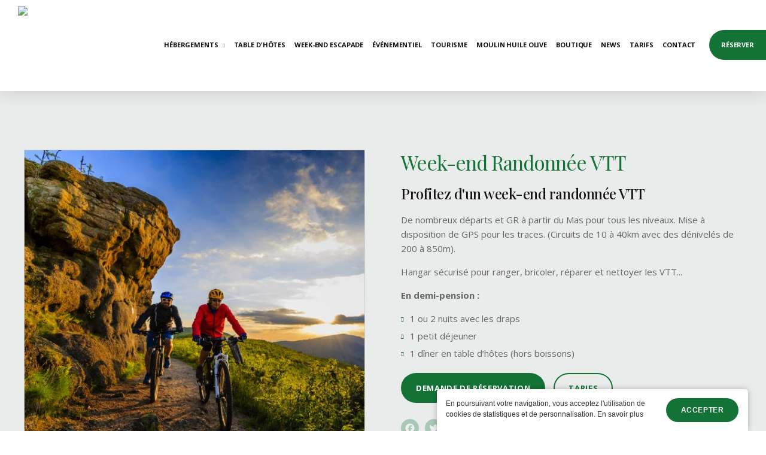

--- FILE ---
content_type: text/html; charset=UTF-8
request_url: https://www.masbelesperance.fr/week-end-escapade/week-end-randonnee-vtt
body_size: 8036
content:
<!DOCTYPE html>
<html lang="fr" dir="ltr" prefix="content: http://purl.org/rss/1.0/modules/content/  dc: http://purl.org/dc/terms/  foaf: http://xmlns.com/foaf/0.1/  og: http://ogp.me/ns#  rdfs: http://www.w3.org/2000/01/rdf-schema#  schema: http://schema.org/  sioc: http://rdfs.org/sioc/ns#  sioct: http://rdfs.org/sioc/types#  skos: http://www.w3.org/2004/02/skos/core#  xsd: http://www.w3.org/2001/XMLSchema# ">
  <head>
    <meta charset="utf-8" />
<link rel="canonical" href="https://www.masbelesperance.fr/week-end-escapade/week-end-randonnee-vtt" />
<meta name="robots" content="index, follow" />
<meta name="Generator" content="Drupal 8 (https://www.drupal.org)" />
<meta name="MobileOptimized" content="width" />
<meta name="HandheldFriendly" content="true" />
<meta name="viewport" content="width=device-width, initial-scale=1.0" />
<style>div#sliding-popup, div#sliding-popup .eu-cookie-withdraw-banner, .eu-cookie-withdraw-tab {background: #fff} div#sliding-popup.eu-cookie-withdraw-wrapper { background: transparent; } #sliding-popup h1, #sliding-popup h2, #sliding-popup h3, #sliding-popup p, #sliding-popup label, #sliding-popup div, .eu-cookie-compliance-more-button, .eu-cookie-compliance-secondary-button, .eu-cookie-withdraw-tab { color: #111;} .eu-cookie-withdraw-tab { border-color: #111;}</style>
<link rel="shortcut icon" href="/themes/caconcept/favicon.ico" type="image/vnd.microsoft.icon" />
<link rel="revision" href="https://www.masbelesperance.fr/week-end-escapade/week-end-randonnee-vtt" />
<script>window.a2a_config=window.a2a_config||{};a2a_config.callbacks=[];a2a_config.overlays=[];a2a_config.templates={};</script>

    <title>Week-end Randonnée VTT | Mas Bel Espérance - Maison d&#039;hôte en Provence Occitane</title>
    <link rel="stylesheet" media="all" href="/sites/default/files/css/css_c5klwDAqLgWLwApPuOluTgXGCvOiL-L9azyun_dRbY8.css" />
<link rel="stylesheet" media="all" href="/sites/default/files/css/css_-ZczWt3xnh0_WizVxbC7A4bnHjRDw8_I-KsvJL4kF8M.css" />
<link rel="stylesheet" media="print" href="/sites/default/files/css/css_Z5jMg7P_bjcW9iUzujI7oaechMyxQTUqZhHJ_aYSq04.css" />
<link rel="stylesheet" media="all" href="/sites/default/files/css/css_iQGOEJg8aCwQ_a4VisWT9Pz19ymZyMJ3669EngSzIeU.css" />
<link rel="stylesheet" media="all" href="//fonts.googleapis.com/css2?family=Open+Sans:ital,wght@0,300;0,400;0,600;0,700;1,400&amp;family=Playfair+Display:wght@400;500;600;700&amp;display=swap" />

    
<!--[if lte IE 8]>
<script src="/sites/default/files/js/js_VtafjXmRvoUgAzqzYTA3Wrjkx9wcWhjP0G4ZnnqRamA.js"></script>
<![endif]-->

	
	<!-- Global site tag (gtag.js) - Google Analytics -->
	<script async src="https://www.googletagmanager.com/gtag/js?id=G-SXE9Y2VZFM"></script>
	<script>
	  window.dataLayer = window.dataLayer || [];
	  function gtag(){dataLayer.push(arguments);}
	  gtag('js', new Date());
	
	  gtag('config', 'G-SXE9Y2VZFM');
	</script>
	
  </head>
  <body class="page-node-54 page-node-type-week_end layout-no-sidebars path-node page-node-type-week-end">
        <a href="#main-content" class="visually-hidden focusable skip-link">
      Aller au contenu principal
    </a>
    
      <div class="dialog-off-canvas-main-canvas" data-off-canvas-main-canvas>
    <div id="page-wrapper">
  <div id="page">
    <header id="header" class="header" role="banner">
      <div class="section layout-container clearfix">
        
        
          <div class="region region-primary-menu">
    <div id="block-caconcept-branding" class="brand clearfix site-branding block block-system block-system-branding-block">
  
    
        <a href="/" rel="home" class="site-branding__logo">
      <img src="/themes/caconcept/maison-chambres-hotes-mas-bel-esperance-logo.svg" alt="Accueil" />
    </a>
    </div>

<nav role="navigation" aria-labelledby="block-caconcept-main-menu-menu" id="block-caconcept-main-menu" class="nav-prim nav-prim-1 block block-menu navigation menu--main">
            
  

        <div class="content">
            <div class="menu-toggle-target menu-toggle-target-show" id="show-block-caconcept-main-menu"></div>
      <div class="menu-toggle-target" id="hide-block-caconcept-main-menu"></div>
      <a class="menu-toggle" href="#show-block-caconcept-main-menu">Afficher &mdash; Navigation principale</a>
      <a class="menu-toggle menu-toggle--hide" href="#hide-block-caconcept-main-menu">Masquer &mdash; Navigation principale</a>
      
              <ul class="clearfix menu">
                    <li class="menu-item menu-item--expanded">
        <a href="/hebergements" data-drupal-link-system-path="node/39">Hébergements</a>
                                <ul class="menu">
                    <li class="menu-item">
        <a href="/hebergements/gites-independants" data-drupal-link-system-path="node/40">Gîtes de caractère</a>
              </li>
                <li class="menu-item">
        <a href="/hebergements/chambres-d-hotes" data-drupal-link-system-path="node/41">Chambres d’hôtes</a>
              </li>
        </ul>
  
              </li>
                <li class="menu-item">
        <a href="/table-d-hotes" data-drupal-link-system-path="node/43">Table d&#039;hôtes</a>
              </li>
                <li class="menu-item">
        <a href="/week-end-escapade" data-drupal-link-system-path="node/46">Week-end escapade</a>
              </li>
                <li class="menu-item">
        <a href="/evenementiel" data-drupal-link-system-path="node/47">Événementiel</a>
              </li>
                <li class="menu-item">
        <a href="/tourisme" data-drupal-link-system-path="node/45">Tourisme</a>
              </li>
                <li class="menu-item">
        <a href="/production-huile-olive-moulin-saint-andre" data-drupal-link-system-path="node/94">Moulin Huile Olive</a>
              </li>
                <li class="menu-item">
        <a href="/boutique" data-drupal-link-system-path="node/48">Boutique</a>
              </li>
                <li class="menu-item">
        <a href="/actualites" data-drupal-link-system-path="node/17">News</a>
              </li>
                <li class="menu-item">
        <a href="/tarifs" data-drupal-link-system-path="node/49">Tarifs</a>
              </li>
                <li class="menu-item">
        <a href="/contact" data-drupal-link-system-path="node/8">Contact</a>
              </li>
                <li class="menu-item">
        <a href="/demande-reservation" data-drupal-link-system-path="node/44">Réserver</a>
              </li>
        </ul>
  


    </div>
  </nav>

  </div>

      </div>
    </header>
          <div class="highlighted">
        <aside class="layout-container section clearfix" role="complementary">
            <div class="region region-highlighted">
    <div data-drupal-messages-fallback class="hidden"></div>

  </div>

        </aside>
      </div>
            <div id="main-wrapper" class="layout-main-wrapper layout-container clearfix">
      <div id="main" class="layout-main clearfix">
        
        <main id="content" class="column main-content" role="main">
          <section class="section">
            <a id="main-content" tabindex="-1"></a>
              <div class="region region-content">
    <div id="block-caconcept-content" class="block-page clearfix block block-system block-system-main-block">
  
    
      <div class="content">
      
<article data-history-node-id="54" role="article" about="/week-end-escapade/week-end-randonnee-vtt" class="node node--type-week-end node--view-mode-full clearfix">
  <div class="node__content clearfix">
    
<div  class="corps block clearfix">
      
<div  class="corps-content content clearfix">
      
<div  class="medias anim anim-fadeInLeft">
      
            <div class="image clearfix field field--name-field-image field--type-image field--label-hidden field__item">
<a href="https://www.masbelesperance.fr/sites/default/files/styles/image_1920_max/public/shutterstock_662402611-opt.jpg?itok=YlYcq__G" title="Week-end Randonnée VTT Chambres d&#039;hôtes" data-colorbox-gallery="gallery-week_end-54-Sz4TxBKhOGo" class="colorbox" data-cbox-img-attrs="{&quot;alt&quot;:&quot;Week-end Randonnée VTT Chambres d&#039;hôtes&quot;}"><img src="/sites/default/files/styles/image_600/public/shutterstock_662402611-opt.jpg?itok=UeSA-oMM" width="600" height="547" alt="Week-end Randonnée VTT Chambres d&#039;hôtes" typeof="foaf:Image" class="image-style-image-600" />

</a>
</div>
      
            <div class="video-focus-opt field field--name-field-video-en-focus field--type-list-integer field--label-hidden field__item">2</div>
      
  </div>

<div  class="txt anim anim-fadeInRight">
      
            <div class="titre field field--name-field-display-title field--type-string field--label-hidden field__item"><h1 class="h2">Week-end Randonnée VTT</h1>
</div>
      
            <div class="contenu clearfix text-formatted field field--name-field-contenu field--type-text-long field--label-hidden field__item"><h2 class="h3">Profitez d'un week-end randonnée VTT</h2>
<p>De nombreux départs et GR à partir du Mas pour tous les niveaux. Mise à disposition de GPS pour les traces. (Circuits de 10 à 40km avec des dénivelés de 200 à 850m).</p>
<p>Hangar sécurisé pour ranger, bricoler, réparer et nettoyer les VTT...</p>
<p><strong>En demi-pension :</strong></p>
<ul><li>1 ou 2 nuits avec les draps</li>
<li>1 petit déjeuner</li>
<li>1 dîner en table d’hôtes (hors boissons)</li>
</ul></div>
      
      <div class="btns field field--name-field-btns field--type-link field--label-hidden field__items">
              <div class="field__item"><a href="/demande-reservation">Demande de réservation</a></div>
          </div>
  <span class="a2a_kit a2a_kit_size_20 addtoany_list" data-a2a-url="https://www.masbelesperance.fr/week-end-escapade/week-end-randonnee-vtt" data-a2a-title="Week-end Randonnée VTT"><a class="a2a_button_facebook"></a><a class="a2a_button_twitter"></a><a class="a2a_button_linkedin"></a><a class="a2a_button_email"></a><a class="a2a_dd addtoany_share" href="https://www.addtoany.com/share#url=https%3A%2F%2Fwww.masbelesperance.fr%2Fweek-end-escapade%2Fweek-end-randonnee-vtt&amp;title=Week-end%20Randonn%C3%A9e%20VTT"></a></span>
  </div>

  </div>

  </div>

<div  id="tarifs" class="tarifs block clearfix anim anim-fadeInUp">
      
<div  class="tarifs-content content clearfix">
      
            <div class="saisons field field--name-field-dates-saisons field--type-entity-reference-revisions field--label-hidden field__item">  <div class="paragraph paragraph--type--saison-heb paragraph--view-mode--default">
          
            <div class="saison-titre field field--name-field-titre field--type-string field--label-hidden field__item"><span>Tarifs par saison</span>
</div>
      
  <div class="saison-bs field field--name-field-date-bs field--type-string field--label-above">
    <div class="field__label">Basse saison</div>
              <div class="field__item"><span>du 01/09 au 31/05</span>
</div>
          </div>

  <div class="saison-bs field field--name-field-date-hs field--type-string field--label-above">
    <div class="field__label">Haute saison</div>
              <div class="field__item"><span>du 01/06 au 31/08</span>
</div>
          </div>

      </div>
</div>
      
      <div class="grille field field--name-field-grille-tarifs field--type-entity-reference-revisions field--label-hidden field__items">
              <div class="field__item">  <div class="paragraph paragraph--type--ligne-tarif-heb paragraph--view-mode--default">
          
            <div class="tarif-duree field field--name-field-titre field--type-string field--label-hidden field__item"><span>1 nuit pour 1 personne</span>
</div>
      
            <div class="tarif-bs field field--name-field-tarif-bs field--type-string field--label-hidden field__item"><span>65 €</span>
</div>
      
            <div class="tarif-hs field field--name-field-tarif-hs field--type-string field--label-hidden field__item"><span>-</span>
</div>
      
      </div>
</div>
              <div class="field__item">  <div class="paragraph paragraph--type--ligne-tarif-heb paragraph--view-mode--default">
          
            <div class="tarif-duree field field--name-field-titre field--type-string field--label-hidden field__item"><span>2 nuits pour 1 personne</span>
</div>
      
            <div class="tarif-bs field field--name-field-tarif-bs field--type-string field--label-hidden field__item"><span>130 €</span>
</div>
      
            <div class="tarif-hs field field--name-field-tarif-hs field--type-string field--label-hidden field__item"><span>-</span>
</div>
      
      </div>
</div>
          </div>
  
            <div class="tarifs-infos clearfix text-formatted field field--name-field-infos-tarifs field--type-text-long field--label-hidden field__item"><p><em>Taxe de séjour : 0.61 euros par personne et par nuit.</em></p></div>
      
            <div class="tarifs-btn field field--name-field-btn field--type-link field--label-hidden field__item"><a href="/demande-reservation">Demande de réservation</a></div>
      
  </div>

  </div>

  </div>
</article>

    </div>
  </div>
<div class="views-element-container block-week-min clearfix block block-views block-views-blockweek-ends-min-block-1" id="block-views-block-week-ends-min-block-1">
  
    
      <div class="content">
      <div><div class="view view-week-ends-min view-id-week_ends_min view-display-id-block_1 js-view-dom-id-4ab10f4c2717466a4eefee21b2cbd3999ca30881cd3822614669c8482af766f4">
  
    
      <div class="view-header">
      <div class="view view-week-ends-head view-id-week_ends_head view-display-id-default js-view-dom-id-a7cd9a6b020b203522dc2e71d8750ab0d20e7afb85e0608aa896241357c7bcda">
  
    
      
      <div class="view-content">
          <div class="views-row">
<article data-history-node-id="46" role="article" about="/week-end-escapade" class="node node--type-week-ends node--view-mode-teaser clearfix">
  <div class="node__content clearfix">
    
            <div class="surtitre anim anim-fadeInDown field field--name-field-sur-titre field--type-string field--label-hidden field__item"><span>Week-end escapade</span>
</div>
      
            <div class="titre anim anim-fadeInUp field field--name-field-display-title field--type-string field--label-hidden field__item"><h2 class="h1">Evadez-vous le temps d’un week-end !</h2>
</div>
      
            <div class="intro anim anim-fadeInUp clearfix text-formatted field field--name-field-intro field--type-text-long field--label-hidden field__item"><p>Détente, massages, domaine viticole, gastronomie locale, cueillette d’olives, randonnées pédestres, équestres, VTT. Le Mas Bel Espérance vous propose des week-end thématiques afin de vous évadez en pleine nature, 1 ou 2 nuits selon vos disponibilités...</p></div>
      
  </div>
</article>
</div>

    </div>
  
          </div>

    </div>
      
      <div class="view-content">
          <div class="week anim anim-zoomIn views-row">
<article data-history-node-id="68" role="article" about="/week-end-escapade/week-end-stage-yoga" class="node node--type-week-end node--view-mode-teaser clearfix">
  <div class="node__content clearfix">
    
            <div class="acc-image field field--name-field-image field--type-image field--label-hidden field__item">  <img src="/sites/default/files/styles/image_400_x_400/public/maison-chambres-hotes-provence-occitane-week-end-escapade-stage-yoga.jpg?itok=tmmt0MoY" width="400" height="400" alt="Week-end stage yoga" typeof="foaf:Image" class="image-style-image-400-x-400" />


</div>
      
            <div class="acc-surtitre field field--name-field-accroche-sur-titre field--type-string field--label-hidden field__item"><span>Week-end</span>
</div>
      
            <div class="acc-titre field field--name-field-accroche-titre field--type-string field--label-hidden field__item"><h3>Stage Yoga</h3>
</div>
        <div class="node__links">
    <ul class="links inline"><li class="node-readmore"><a href="/week-end-escapade/week-end-stage-yoga" rel="tag" title="Week-end Stage Yoga" hreflang="fr">En savoir plus<span class="visually-hidden"> sur Week-end Stage Yoga</span></a></li></ul>  </div>

  </div>
</article>
</div>
    <div class="week anim anim-zoomIn views-row">
<article data-history-node-id="50" role="article" about="/week-end-escapade/week-end-bien-etre" class="node node--type-week-end node--view-mode-teaser clearfix">
  <div class="node__content clearfix">
    
            <div class="acc-image field field--name-field-image field--type-image field--label-hidden field__item">  <img src="/sites/default/files/styles/image_400_x_400/public/maison-chambres-hotes-provence-occitane-week-end-escapade-bien-etre_0.jpg?itok=JUKuJnLR" width="400" height="400" alt="Week-end Bien-être Chambres d&#039;hôtes" typeof="foaf:Image" class="image-style-image-400-x-400" />


</div>
      
            <div class="acc-surtitre field field--name-field-accroche-sur-titre field--type-string field--label-hidden field__item"><span>Week-end</span>
</div>
      
            <div class="acc-titre field field--name-field-accroche-titre field--type-string field--label-hidden field__item"><h3>Bien-être</h3>
</div>
        <div class="node__links">
    <ul class="links inline"><li class="node-readmore"><a href="/week-end-escapade/week-end-bien-etre" rel="tag" title="Week-end Bien-être" hreflang="fr">En savoir plus<span class="visually-hidden"> sur Week-end Bien-être</span></a></li></ul>  </div>

  </div>
</article>
</div>
    <div class="week anim anim-zoomIn views-row">
<article data-history-node-id="51" role="article" about="/week-end-escapade/week-end-oenologie" class="node node--type-week-end node--view-mode-teaser clearfix">
  <div class="node__content clearfix">
    
            <div class="acc-image field field--name-field-image field--type-image field--label-hidden field__item">  <img src="/sites/default/files/styles/image_400_x_400/public/maison-chambres-hotes-provence-occitane-week-end-escapade-oenologie_0.jpg?itok=ykMdKr5M" width="400" height="400" alt="Week-end Œnologie Chambres d&#039;hôtes" typeof="foaf:Image" class="image-style-image-400-x-400" />


</div>
      
            <div class="acc-surtitre field field--name-field-accroche-sur-titre field--type-string field--label-hidden field__item"><span>Week-end</span>
</div>
      
            <div class="acc-titre field field--name-field-accroche-titre field--type-string field--label-hidden field__item"><h3>Œnologie</h3>
</div>
        <div class="node__links">
    <ul class="links inline"><li class="node-readmore"><a href="/week-end-escapade/week-end-oenologie" rel="tag" title="Week-end Œnologie" hreflang="fr">En savoir plus<span class="visually-hidden"> sur Week-end Œnologie</span></a></li></ul>  </div>

  </div>
</article>
</div>
    <div class="week anim anim-zoomIn views-row">
<article data-history-node-id="54" role="article" about="/week-end-escapade/week-end-randonnee-vtt" class="node node--type-week-end node--view-mode-teaser clearfix">
  <div class="node__content clearfix">
    
            <div class="acc-image field field--name-field-image field--type-image field--label-hidden field__item">  <img src="/sites/default/files/styles/image_400_x_400/public/shutterstock_662402611-opt.jpg?itok=BFyYLs76" width="400" height="400" alt="Week-end Randonnée VTT Chambres d&#039;hôtes" typeof="foaf:Image" class="image-style-image-400-x-400" />


</div>
      
            <div class="acc-surtitre field field--name-field-accroche-sur-titre field--type-string field--label-hidden field__item"><span>Week-end</span>
</div>
      
            <div class="acc-titre field field--name-field-accroche-titre field--type-string field--label-hidden field__item"><h3>VTT</h3>
</div>
        <div class="node__links">
    <ul class="links inline"><li class="node-readmore"><a href="/week-end-escapade/week-end-randonnee-vtt" rel="tag" title="Week-end Randonnée VTT" hreflang="fr">En savoir plus<span class="visually-hidden"> sur Week-end Randonnée VTT</span></a></li></ul>  </div>

  </div>
</article>
</div>
    <div class="week anim anim-zoomIn views-row">
<article data-history-node-id="55" role="article" about="/week-end-escapade/week-end-equestre" class="node node--type-week-end node--view-mode-teaser clearfix">
  <div class="node__content clearfix">
    
            <div class="acc-image field field--name-field-image field--type-image field--label-hidden field__item">  <img src="/sites/default/files/styles/image_400_x_400/public/shutterstock_558342970-opt.jpg?itok=b9cOOeAu" width="400" height="400" alt="Week-end Equestre Chambres d&#039;hôtes" typeof="foaf:Image" class="image-style-image-400-x-400" />


</div>
      
            <div class="acc-surtitre field field--name-field-accroche-sur-titre field--type-string field--label-hidden field__item"><span>Week-end</span>
</div>
      
            <div class="acc-titre field field--name-field-accroche-titre field--type-string field--label-hidden field__item"><h3>Equestre</h3>
</div>
        <div class="node__links">
    <ul class="links inline"><li class="node-readmore"><a href="/week-end-escapade/week-end-equestre" rel="tag" title="Week-end Equestre" hreflang="fr">En savoir plus<span class="visually-hidden"> sur Week-end Equestre</span></a></li></ul>  </div>

  </div>
</article>
</div>

    </div>
  
            <div class="view-footer">
      <div class="view view-week-ends-foot view-id-week_ends_foot view-display-id-default js-view-dom-id-f7efcc07acbf1eccf53545c410dce2652dd2a151a827ac8f22862eb4dc571ec3">
  
    
      
      <div class="view-content">
          <div class="views-row"><div><span><a href="/week-end-escapade" hreflang="fr">Tous les week-end escapade</a></span></div></div>

    </div>
  
          </div>

    </div>
    </div>
</div>

    </div>
  </div>
<div class="views-element-container block-contact-acc clearfix block block-views block-views-blockcontact-accroche-block-1" id="block-views-block-contact-accroche-block-1">
  
    
      <div class="content">
      <div><div class="view view-contact-accroche view-id-contact_accroche view-display-id-block_1 js-view-dom-id-59a75460f42a091a9400d2d8b0c45cf2539552226c18bd747b43313e0c810c7c">
  
    
      
      <div class="view-content">
          <div class="views-row">
<article data-history-node-id="8" role="article" about="/contact" class="node node--type-contact node--view-mode-accroche-2 clearfix">
  <div class="node__content clearfix">
    
<div  class="col col-1 anim anim-fadeInLeft">
      
            <div class="acc-titre field field--name-field-accroche-titre field--type-string field--label-hidden field__item"><span class="h2">Réservez votre séjour</span>
</div>
      
            <div class="acc-soustitre field field--name-field-accroche-sous-titre field--type-string field--label-hidden field__item"><span>ou contactez-nous afin d’en discuter !</span>
</div>
      
  </div>

<div  class="col col-2 anim anim-fadeInRight">
      
            <div class="acc-tel field field--name-field-tel field--type-string field--label-hidden field__item"><span class="btn btn-line-white">+33 (0)6 18 66 16 03</span>
</div>
      
      <div class="acc-btns btns field field--name-field-btns field--type-link field--label-hidden field__items">
              <div class="field__item"><a href="/contact">Formulaire de contact</a></div>
              <div class="field__item"><a href="/demande-reservation">Demande de réservation</a></div>
          </div>
  
  </div>

  </div>
</article>
</div>

    </div>
  
          </div>
</div>

    </div>
  </div>
<div class="views-element-container block-labels clearfix block block-views block-views-blocklabels-block-1" id="block-views-block-labels-block-1">
  
    
      <div class="content">
      <div><div class="view view-labels view-id-labels view-display-id-block_1 js-view-dom-id-5c5acf89b5f57592b6c948ee978c975a828a447de7f17e98ef43e57d296601dd">
  
    
      
      <div class="view-content">
          <div class="views-row">
<article data-history-node-id="62" role="article" about="/label-eco-tourisme" class="node node--type-labels node--view-mode-teaser clearfix">
  <div class="node__content clearfix">
    
      <div class="labels field field--name-field-labels field--type-entity-reference-revisions field--label-hidden field__items">
              <div class="field__item">  <div class="paragraph paragraph--type--label paragraph--view-mode--default">
          
            <div class="image field field--name-field-image field--type-image field--label-hidden field__item">  <img src="/sites/default/files/styles/image_400_max/public/eco-tourisme.jpg?itok=rfVH0-lq" width="400" height="200" alt="Éco-tourisme" typeof="foaf:Image" class="image-style-image-400-max" />


</div>
      
      </div>
</div>
              <div class="field__item">  <div class="paragraph paragraph--type--label paragraph--view-mode--default">
          
            <div class="image field field--name-field-image field--type-image field--label-hidden field__item">  <img src="/sites/default/files/styles/image_400_max/public/zero-phyto.jpg?itok=TMfYuvo7" width="400" height="200" alt="Zéro Phyto" typeof="foaf:Image" class="image-style-image-400-max" />


</div>
      
      </div>
</div>
              <div class="field__item">  <div class="paragraph paragraph--type--label paragraph--view-mode--default">
          
            <div class="image field field--name-field-image field--type-image field--label-hidden field__item">  <img src="/sites/default/files/styles/image_400_max/public/labels-accueil-velo.jpg?itok=R4RKCNyd" width="400" height="200" alt="Accueil Vélo" typeof="foaf:Image" class="image-style-image-400-max" />


</div>
      
      </div>
</div>
          </div>
  
  </div>
</article>
</div>

    </div>
  
          </div>
</div>

    </div>
  </div>

  </div>

          </section>
        </main>
                      </div>
    </div>
        <footer class="site-footer">
      <div class="layout-container">
                  <div class="site-footer__top clearfix">
              <div class="region region-footer-first">
    <div class="views-element-container block-resa-footer clearfix block block-views block-views-blockhebergements-footer-block-1" id="block-views-block-hebergements-footer-block-1">
  
    
      <div class="content">
      <div><div class="view view-hebergements-footer view-id-hebergements_footer view-display-id-block_1 js-view-dom-id-528933c2d04c3a1283b408940a3296c269748f2e12d25e123d6edec97cb4b14b">
  
    
      <div class="view-header">
      <span>Hébergements</span>
    </div>
      
      <div class="view-content">
          <div class="views-row"><div class="views-field views-field-field-accroche-titre"><div class="field-content"><a href="/hebergements/gites-independants" hreflang="fr">Gîtes de caractère</a></div></div></div>
    <div class="views-row"><div class="views-field views-field-field-accroche-titre"><div class="field-content"><a href="/hebergements/chambres-d-hotes" hreflang="fr">Chambres d&#039;hôtes</a></div></div></div>
    <div class="views-row"><div class="views-field views-field-field-accroche-titre"><div class="field-content"><a href="/table-d-hotes" hreflang="fr">Table d&#039;hôtes</a></div></div></div>

    </div>
  
            <div class="view-footer">
      
<article data-history-node-id="49" role="article" about="/tarifs" class="node node--type-tarifs node--view-mode-accroche-2 clearfix">
  <div class="node__content clearfix">
    
            <div class="field field--name-field-display-title field--type-string field--label-hidden field__item"><a href="/tarifs" hreflang="fr">Tous les tarifs</a></div>
      
  </div>
</article>

    </div>
    </div>
</div>

    </div>
  </div>

  </div>

              <div class="region region-footer-second">
    <div class="views-element-container block-week-footer clearfix block block-views block-views-blockweek-ends-footer-block-1" id="block-views-block-week-ends-footer-block-1">
  
    
      <div class="content">
      <div><div class="view view-week-ends-footer view-id-week_ends_footer view-display-id-block_1 js-view-dom-id-6ff694fd4695f9dc40e54875d68ef6979021724c07b89b89a602aa236ef6e4ed">
  
    
      <div class="view-header">
      <span>Week-end escapade</span>
    </div>
      
      <div class="view-content">
          <div class="views-row"><div class="views-field views-field-field-display-title"><div class="field-content"><a href="/week-end-escapade/week-end-stage-yoga" hreflang="fr">Week-end Stage Yoga</a></div></div></div>
    <div class="views-row"><div class="views-field views-field-field-display-title"><div class="field-content"><a href="/week-end-escapade/week-end-bien-etre" hreflang="fr">Week-end Bien-être</a></div></div></div>
    <div class="views-row"><div class="views-field views-field-field-display-title"><div class="field-content"><a href="/week-end-escapade/week-end-oenologie" hreflang="fr">Week-end Œnologie</a></div></div></div>
    <div class="views-row"><div class="views-field views-field-field-display-title"><div class="field-content"><a href="/week-end-escapade/week-end-randonnee-vtt" hreflang="fr">Week-end Randonnée VTT</a></div></div></div>
    <div class="views-row"><div class="views-field views-field-field-display-title"><div class="field-content"><a href="/week-end-escapade/week-end-equestre" hreflang="fr">Week-end Equestre</a></div></div></div>

    </div>
  
          </div>
</div>

    </div>
  </div>

  </div>

              <div class="region region-footer-third">
    <div class="views-element-container block-contact-footer clearfix block block-views block-views-blockcontact-footer-block-1" id="block-views-block-contact-footer-block-1">
  
    
      <div class="content">
      <div><div class="view view-contact-footer view-id-contact_footer view-display-id-block_1 js-view-dom-id-166406c262f7434b819f3cd1bb60b07c77537bafd3e3b7d3dcd86137966e336e">
  
    
      <div class="view-header">
      <span>Mas Bel Espérance</span>
    </div>
      
      <div class="view-content">
          <div class="views-row">
<article data-history-node-id="8" role="article" about="/contact" class="node node--type-contact node--view-mode-accroche-3 clearfix">
  <div class="node__content clearfix">
    
            <div class="field field--name-field-activite field--type-string field--label-hidden field__item"><span>Mélanie et Sébastien</span>
</div>
      
            <div class="clearfix text-formatted field field--name-field-adresse field--type-text-long field--label-hidden field__item"><p>1747 Route de Goudargues<br />
30330 Saint-André-d'Olérargues</p>
</div>
      
            <div class="field field--name-field-email field--type-email field--label-hidden field__item"><a href="mailto:contact@masbelesperance.fr">contact@masbelesperance.fr</a></div>
      
            <div class="field field--name-field-tel field--type-string field--label-hidden field__item"><span>+33 (0)6 18 66 16 03</span>
</div>
      
  </div>
</article>
</div>

    </div>
  
          </div>
</div>

    </div>
  </div>

  </div>

              <div class="region region-footer-fourth">
    <div class="views-element-container block-reseaux-footer clearfix block block-views block-views-blockreseaux-footer-block-1" id="block-views-block-reseaux-footer-block-1">
  
    
      <div class="content">
      <div><div class="view view-reseaux-footer view-id-reseaux_footer view-display-id-block_1 js-view-dom-id-82269b405cbbd465c4105b9c33f49aae83860db695e782250c42a62c30e895a2">
  
    
      <div class="view-header">
      <span>Dans vos réseaux</span>
    </div>
      
      <div class="view-content">
          <div class="views-row">
<article data-history-node-id="8" role="article" about="/contact" class="node node--type-contact node--view-mode-accroche-4 clearfix">
  <div class="node__content clearfix">
    
            <div class="icn-social icn-social-little icn-social-with-txt fb field field--name-field-facebook field--type-link field--label-hidden field__item"><a href="https://www.facebook.com/MelSebPuraVida/" target="_blank">Rejoignez-nous sur Facebook</a></div>
      
            <div class="icn-social icn-social-little icn-social-with-txt ig field field--name-field-instagram field--type-link field--label-hidden field__item"><a href="https://www.instagram.com/mas_bel_esperance/" target="_blank">Suivez-nous sur Instagram</a></div>
      
            <div class="icn-social icn-social-little icn-social-with-txt yt field field--name-field-youtube field--type-link field--label-hidden field__item"><a href="https://www.youtube.com/channel/UC9Ewz6mcMREjiXkBzoywynA" target="_blank">Regardez-nous sur Youtube</a></div>
      
  </div>
</article>
</div>

    </div>
  
          </div>
</div>

    </div>
  </div>

  </div>

          </div>
                          <div class="site-footer__bottom">
              <div class="region region-footer-fifth">
    
<nav role="navigation" aria-labelledby="block-caconcept-footer-menu" id="block-caconcept-footer" class="block block-menu navigation menu--footer">
            
  

        <div class="content">
            <div class="menu-toggle-target menu-toggle-target-show" id="show-block-caconcept-footer"></div>
      <div class="menu-toggle-target" id="hide-block-caconcept-footer"></div>
      <a class="menu-toggle" href="#show-block-caconcept-footer">Afficher &mdash; Menu Pied de page</a>
      <a class="menu-toggle menu-toggle--hide" href="#hide-block-caconcept-footer">Masquer &mdash; Menu Pied de page</a>
      
              <ul class="clearfix menu">
                    <li class="menu-item">
        <a href="/" data-drupal-link-system-path="&lt;front&gt;">© Mas Bel Espérance - Maison d&#039;hôtes de charme en Provence Occitane</a>
              </li>
                <li class="menu-item">
        <a href="/conditions-generales-de-vente" data-drupal-link-system-path="node/65">CGV</a>
              </li>
                <li class="menu-item">
        <a href="/mentions-legales" data-drupal-link-system-path="node/14">Mentions légales</a>
              </li>
                <li class="menu-item">
        <a href="/cookies-rgpd" data-drupal-link-system-path="node/15">Cookies &amp; RGPD</a>
              </li>
                <li class="menu-item">
        <a href="/credits" data-drupal-link-system-path="node/13">Crédits</a>
              </li>
                <li class="menu-item">
        <a href="https://www.caconcept.fr">Création Caconcept</a>
              </li>
        </ul>
  


    </div>
  </nav>

  </div>

          </div>
              </div>
    </footer>
  </div>
</div>

  </div>

    
    <script type="application/json" data-drupal-selector="drupal-settings-json">{"path":{"baseUrl":"\/","scriptPath":null,"pathPrefix":"","currentPath":"node\/54","currentPathIsAdmin":false,"isFront":false,"currentLanguage":"fr"},"pluralDelimiter":"\u0003","suppressDeprecationErrors":true,"field_group":{"html_element":{"mode":"default","context":"view","settings":{"element":"div","show_label":false,"label_element":"h3","label_element_classes":"","attributes":"","effect":"none","speed":"fast","id":"","classes":"medias anim anim-fadeInLeft"}}},"colorbox":{"opacity":"0.85","current":"{current} sur {total}","previous":"\u00ab Pr\u00e9c.","next":"Suivant \u00bb","close":"Close","maxWidth":"98%","maxHeight":"98%","fixed":true,"mobiledetect":false,"mobiledevicewidth":"480px"},"eu_cookie_compliance":{"cookie_policy_version":"1.0.0","popup_enabled":true,"popup_agreed_enabled":false,"popup_hide_agreed":false,"popup_clicking_confirmation":false,"popup_scrolling_confirmation":false,"popup_html_info":"\u003Cdiv role=\u0022alertdialog\u0022 aria-labelledby=\u0022popup-text\u0022  class=\u0022eu-cookie-compliance-banner eu-cookie-compliance-banner-info eu-cookie-compliance-banner--opt-in\u0022\u003E\n  \u003Cdiv class=\u0022popup-content info eu-cookie-compliance-content\u0022\u003E\n    \u003Cdiv id=\u0022popup-text\u0022 class=\u0022eu-cookie-compliance-message\u0022\u003E\n      \u003Cp\u003EEn poursuivant votre navigation, vous acceptez l\u0027utilisation de cookies de statistiques et de personnalisation. \u003Ca href=\u0022cookies-rgpd\u0022\u003EEn savoir plus\u003C\/a\u003E\u003C\/p\u003E\n          \u003C\/div\u003E\n\n    \n    \u003Cdiv id=\u0022popup-buttons\u0022 class=\u0022eu-cookie-compliance-buttons\u0022\u003E\n      \u003Cbutton type=\u0022button\u0022 class=\u0022agree-button eu-cookie-compliance-secondary-button\u0022\u003EAccepter\u003C\/button\u003E\n              \u003Cbutton type=\u0022button\u0022 class=\u0022decline-button eu-cookie-compliance-default-button\u0022\u003ENon, merci.\u003C\/button\u003E\n          \u003C\/div\u003E\n  \u003C\/div\u003E\n\u003C\/div\u003E","use_mobile_message":false,"mobile_popup_html_info":"\u003Cdiv role=\u0022alertdialog\u0022 aria-labelledby=\u0022popup-text\u0022  class=\u0022eu-cookie-compliance-banner eu-cookie-compliance-banner-info eu-cookie-compliance-banner--opt-in\u0022\u003E\n  \u003Cdiv class=\u0022popup-content info eu-cookie-compliance-content\u0022\u003E\n    \u003Cdiv id=\u0022popup-text\u0022 class=\u0022eu-cookie-compliance-message\u0022\u003E\n      \n          \u003C\/div\u003E\n\n    \n    \u003Cdiv id=\u0022popup-buttons\u0022 class=\u0022eu-cookie-compliance-buttons\u0022\u003E\n      \u003Cbutton type=\u0022button\u0022 class=\u0022agree-button eu-cookie-compliance-secondary-button\u0022\u003EAccepter\u003C\/button\u003E\n              \u003Cbutton type=\u0022button\u0022 class=\u0022decline-button eu-cookie-compliance-default-button\u0022\u003ENon, merci.\u003C\/button\u003E\n          \u003C\/div\u003E\n  \u003C\/div\u003E\n\u003C\/div\u003E","mobile_breakpoint":768,"popup_html_agreed":false,"popup_use_bare_css":false,"popup_height":"auto","popup_width":"100%","popup_delay":1000,"popup_link":"\/message-envoye","popup_link_new_window":true,"popup_position":false,"fixed_top_position":true,"popup_language":"fr","store_consent":false,"better_support_for_screen_readers":false,"cookie_name":"","reload_page":false,"domain":"","domain_all_sites":false,"popup_eu_only_js":false,"cookie_lifetime":100,"cookie_session":0,"set_cookie_session_zero_on_disagree":0,"disagree_do_not_show_popup":false,"method":"opt_in","automatic_cookies_removal":true,"allowed_cookies":"","withdraw_markup":"\u003Cbutton type=\u0022button\u0022 class=\u0022eu-cookie-withdraw-tab\u0022\u003E\u003C\/button\u003E\n\u003Cdiv role=\u0022alertdialog\u0022 aria-labelledby=\u0022popup-text\u0022 class=\u0022eu-cookie-withdraw-banner\u0022\u003E\n  \u003Cdiv class=\u0022popup-content info eu-cookie-compliance-content\u0022\u003E\n    \u003Cdiv id=\u0022popup-text\u0022 class=\u0022eu-cookie-compliance-message\u0022\u003E\n      \u003Ch2\u003ENous utilisons des cookies sur ce site pour am\u00e9liorer votre exp\u00e9rience d\u0027utilisateur.\u003C\/h2\u003E\u003Cp\u003EVous avez consenti \u00e0 l\u0027ajout de cookies.\u003C\/p\u003E\n    \u003C\/div\u003E\n    \u003Cdiv id=\u0022popup-buttons\u0022 class=\u0022eu-cookie-compliance-buttons\u0022\u003E\n      \u003Cbutton type=\u0022button\u0022 class=\u0022eu-cookie-withdraw-button\u0022\u003E\u003C\/button\u003E\n    \u003C\/div\u003E\n  \u003C\/div\u003E\n\u003C\/div\u003E","withdraw_enabled":false,"reload_options":0,"reload_routes_list":"","withdraw_button_on_info_popup":false,"cookie_categories":[],"cookie_categories_details":[],"enable_save_preferences_button":true,"containing_element":"body","settings_tab_enabled":false},"user":{"uid":0,"permissionsHash":"2bc9f71fd3c3bee42416a83d27a2f9107a63ccff6aec51a0a2a83b9fe2309886"}}</script>
<script src="/sites/default/files/js/js_Wy6EC6n0uCH2FES7IRrn8hCpgnodGamHs7P90jJoujY.js"></script>
<script src="https://static.addtoany.com/menu/page.js" async></script>
<script src="/sites/default/files/js/js_6h6lqsrYWgib3gGooJk9ca_Ex36UUG4nhWjUcftMsBI.js"></script>
<script src="/modules/eu_cookie_compliance/js/eu_cookie_compliance.js?v=1.9" defer></script>

  </body>
</html>


--- FILE ---
content_type: text/css
request_url: https://www.masbelesperance.fr/sites/default/files/css/css_iQGOEJg8aCwQ_a4VisWT9Pz19ymZyMJ3669EngSzIeU.css
body_size: 22094
content:
@font-face{font-family:'FontAwesome';src:url(/themes/caconcept/fonts/fontawesome-webfont.eot?v=4.6.3);src:url(/themes/caconcept/fonts/fontawesome-webfont.eot#iefix&v=4.6.3) format('embedded-opentype'),url(/themes/caconcept/fonts/fontawesome-webfont.woff2?v=4.6.3) format('woff2'),url(/themes/caconcept/fonts/fontawesome-webfont.woff?v=4.6.3) format('woff'),url(/themes/caconcept/fonts/fontawesome-webfont.ttf?v=4.6.3) format('truetype'),url(/themes/caconcept/fonts/fontawesome-webfont.svg?v=4.6.3#fontawesomeregular) format('svg');font-weight:normal;font-style:normal;}.fa{display:inline-block;font:normal normal normal 14px/1 FontAwesome;font-size:inherit;text-rendering:auto;-webkit-font-smoothing:antialiased;-moz-osx-font-smoothing:grayscale;}.fa-lg{font-size:1.33333333em;line-height:0.75em;vertical-align:-15%;}.fa-2x{font-size:2em;}.fa-3x{font-size:3em;}.fa-4x{font-size:4em;}.fa-5x{font-size:5em;}.fa-fw{width:1.28571429em;text-align:center;}.fa-ul{padding-left:0;margin-left:2.14285714em;list-style-type:none;}.fa-ul > li{position:relative;}.fa-li{position:absolute;left:-2.14285714em;width:2.14285714em;top:0.14285714em;text-align:center;}.fa-li.fa-lg{left:-1.85714286em;}.fa-border{padding:.2em .25em .15em;border:solid 0.08em #eee;border-radius:.1em;}.fa-pull-left{float:left;}.fa-pull-right{float:right;}.fa.fa-pull-left{margin-right:.3em;}.fa.fa-pull-right{margin-left:.3em;}.pull-right{float:right;}.pull-left{float:left;}.fa.pull-left{margin-right:.3em;}.fa.pull-right{margin-left:.3em;}.fa-spin{-webkit-animation:fa-spin 2s infinite linear;animation:fa-spin 2s infinite linear;}.fa-pulse{-webkit-animation:fa-spin 1s infinite steps(8);animation:fa-spin 1s infinite steps(8);}@-webkit-keyframes fa-spin{0%{-webkit-transform:rotate(0deg);transform:rotate(0deg);}100%{-webkit-transform:rotate(359deg);transform:rotate(359deg);}}@keyframes fa-spin{0%{-webkit-transform:rotate(0deg);transform:rotate(0deg);}100%{-webkit-transform:rotate(359deg);transform:rotate(359deg);}}.fa-rotate-90{-ms-filter:"progid:DXImageTransform.Microsoft.BasicImage(rotation=1)";-webkit-transform:rotate(90deg);-ms-transform:rotate(90deg);transform:rotate(90deg);}.fa-rotate-180{-ms-filter:"progid:DXImageTransform.Microsoft.BasicImage(rotation=2)";-webkit-transform:rotate(180deg);-ms-transform:rotate(180deg);transform:rotate(180deg);}.fa-rotate-270{-ms-filter:"progid:DXImageTransform.Microsoft.BasicImage(rotation=3)";-webkit-transform:rotate(270deg);-ms-transform:rotate(270deg);transform:rotate(270deg);}.fa-flip-horizontal{-ms-filter:"progid:DXImageTransform.Microsoft.BasicImage(rotation=0, mirror=1)";-webkit-transform:scale(-1,1);-ms-transform:scale(-1,1);transform:scale(-1,1);}.fa-flip-vertical{-ms-filter:"progid:DXImageTransform.Microsoft.BasicImage(rotation=2, mirror=1)";-webkit-transform:scale(1,-1);-ms-transform:scale(1,-1);transform:scale(1,-1);}:root .fa-rotate-90,:root .fa-rotate-180,:root .fa-rotate-270,:root .fa-flip-horizontal,:root .fa-flip-vertical{filter:none;}.fa-stack{position:relative;display:inline-block;width:2em;height:2em;line-height:2em;vertical-align:middle;}.fa-stack-1x,.fa-stack-2x{position:absolute;left:0;width:100%;text-align:center;}.fa-stack-1x{line-height:inherit;}.fa-stack-2x{font-size:2em;}.fa-inverse{color:#fff;}.fa-glass:before{content:"\f000";}.fa-music:before{content:"\f001";}.fa-search:before{content:"\f002";}.fa-envelope-o:before{content:"\f003";}.fa-heart:before{content:"\f004";}.fa-star:before{content:"\f005";}.fa-star-o:before{content:"\f006";}.fa-user:before{content:"\f007";}.fa-film:before{content:"\f008";}.fa-th-large:before{content:"\f009";}.fa-th:before{content:"\f00a";}.fa-th-list:before{content:"\f00b";}.fa-check:before{content:"\f00c";}.fa-remove:before,.fa-close:before,.fa-times:before{content:"\f00d";}.fa-search-plus:before{content:"\f00e";}.fa-search-minus:before{content:"\f010";}.fa-power-off:before{content:"\f011";}.fa-signal:before{content:"\f012";}.fa-gear:before,.fa-cog:before{content:"\f013";}.fa-trash-o:before{content:"\f014";}.fa-home:before{content:"\f015";}.fa-file-o:before{content:"\f016";}.fa-clock-o:before{content:"\f017";}.fa-road:before{content:"\f018";}.fa-download:before{content:"\f019";}.fa-arrow-circle-o-down:before{content:"\f01a";}.fa-arrow-circle-o-up:before{content:"\f01b";}.fa-inbox:before{content:"\f01c";}.fa-play-circle-o:before{content:"\f01d";}.fa-rotate-right:before,.fa-repeat:before{content:"\f01e";}.fa-refresh:before{content:"\f021";}.fa-list-alt:before{content:"\f022";}.fa-lock:before{content:"\f023";}.fa-flag:before{content:"\f024";}.fa-headphones:before{content:"\f025";}.fa-volume-off:before{content:"\f026";}.fa-volume-down:before{content:"\f027";}.fa-volume-up:before{content:"\f028";}.fa-qrcode:before{content:"\f029";}.fa-barcode:before{content:"\f02a";}.fa-tag:before{content:"\f02b";}.fa-tags:before{content:"\f02c";}.fa-book:before{content:"\f02d";}.fa-bookmark:before{content:"\f02e";}.fa-print:before{content:"\f02f";}.fa-camera:before{content:"\f030";}.fa-font:before{content:"\f031";}.fa-bold:before{content:"\f032";}.fa-italic:before{content:"\f033";}.fa-text-height:before{content:"\f034";}.fa-text-width:before{content:"\f035";}.fa-align-left:before{content:"\f036";}.fa-align-center:before{content:"\f037";}.fa-align-right:before{content:"\f038";}.fa-align-justify:before{content:"\f039";}.fa-list:before{content:"\f03a";}.fa-dedent:before,.fa-outdent:before{content:"\f03b";}.fa-indent:before{content:"\f03c";}.fa-video-camera:before{content:"\f03d";}.fa-photo:before,.fa-image:before,.fa-picture-o:before{content:"\f03e";}.fa-pencil:before{content:"\f040";}.fa-map-marker:before{content:"\f041";}.fa-adjust:before{content:"\f042";}.fa-tint:before{content:"\f043";}.fa-edit:before,.fa-pencil-square-o:before{content:"\f044";}.fa-share-square-o:before{content:"\f045";}.fa-check-square-o:before{content:"\f046";}.fa-arrows:before{content:"\f047";}.fa-step-backward:before{content:"\f048";}.fa-fast-backward:before{content:"\f049";}.fa-backward:before{content:"\f04a";}.fa-play:before{content:"\f04b";}.fa-pause:before{content:"\f04c";}.fa-stop:before{content:"\f04d";}.fa-forward:before{content:"\f04e";}.fa-fast-forward:before{content:"\f050";}.fa-step-forward:before{content:"\f051";}.fa-eject:before{content:"\f052";}.fa-chevron-left:before{content:"\f053";}.fa-chevron-right:before{content:"\f054";}.fa-plus-circle:before{content:"\f055";}.fa-minus-circle:before{content:"\f056";}.fa-times-circle:before{content:"\f057";}.fa-check-circle:before{content:"\f058";}.fa-question-circle:before{content:"\f059";}.fa-info-circle:before{content:"\f05a";}.fa-crosshairs:before{content:"\f05b";}.fa-times-circle-o:before{content:"\f05c";}.fa-check-circle-o:before{content:"\f05d";}.fa-ban:before{content:"\f05e";}.fa-arrow-left:before{content:"\f060";}.fa-arrow-right:before{content:"\f061";}.fa-arrow-up:before{content:"\f062";}.fa-arrow-down:before{content:"\f063";}.fa-mail-forward:before,.fa-share:before{content:"\f064";}.fa-expand:before{content:"\f065";}.fa-compress:before{content:"\f066";}.fa-plus:before{content:"\f067";}.fa-minus:before{content:"\f068";}.fa-asterisk:before{content:"\f069";}.fa-exclamation-circle:before{content:"\f06a";}.fa-gift:before{content:"\f06b";}.fa-leaf:before{content:"\f06c";}.fa-fire:before{content:"\f06d";}.fa-eye:before{content:"\f06e";}.fa-eye-slash:before{content:"\f070";}.fa-warning:before,.fa-exclamation-triangle:before{content:"\f071";}.fa-plane:before{content:"\f072";}.fa-calendar:before{content:"\f073";}.fa-random:before{content:"\f074";}.fa-comment:before{content:"\f075";}.fa-magnet:before{content:"\f076";}.fa-chevron-up:before{content:"\f077";}.fa-chevron-down:before{content:"\f078";}.fa-retweet:before{content:"\f079";}.fa-shopping-cart:before{content:"\f07a";}.fa-folder:before{content:"\f07b";}.fa-folder-open:before{content:"\f07c";}.fa-arrows-v:before{content:"\f07d";}.fa-arrows-h:before{content:"\f07e";}.fa-bar-chart-o:before,.fa-bar-chart:before{content:"\f080";}.fa-twitter-square:before{content:"\f081";}.fa-facebook-square:before{content:"\f082";}.fa-camera-retro:before{content:"\f083";}.fa-key:before{content:"\f084";}.fa-gears:before,.fa-cogs:before{content:"\f085";}.fa-comments:before{content:"\f086";}.fa-thumbs-o-up:before{content:"\f087";}.fa-thumbs-o-down:before{content:"\f088";}.fa-star-half:before{content:"\f089";}.fa-heart-o:before{content:"\f08a";}.fa-sign-out:before{content:"\f08b";}.fa-linkedin-square:before{content:"\f08c";}.fa-thumb-tack:before{content:"\f08d";}.fa-external-link:before{content:"\f08e";}.fa-sign-in:before{content:"\f090";}.fa-trophy:before{content:"\f091";}.fa-github-square:before{content:"\f092";}.fa-upload:before{content:"\f093";}.fa-lemon-o:before{content:"\f094";}.fa-phone:before{content:"\f095";}.fa-square-o:before{content:"\f096";}.fa-bookmark-o:before{content:"\f097";}.fa-phone-square:before{content:"\f098";}.fa-twitter:before{content:"\f099";}.fa-facebook-f:before,.fa-facebook:before{content:"\f09a";}.fa-github:before{content:"\f09b";}.fa-unlock:before{content:"\f09c";}.fa-credit-card:before{content:"\f09d";}.fa-feed:before,.fa-rss:before{content:"\f09e";}.fa-hdd-o:before{content:"\f0a0";}.fa-bullhorn:before{content:"\f0a1";}.fa-bell:before{content:"\f0f3";}.fa-certificate:before{content:"\f0a3";}.fa-hand-o-right:before{content:"\f0a4";}.fa-hand-o-left:before{content:"\f0a5";}.fa-hand-o-up:before{content:"\f0a6";}.fa-hand-o-down:before{content:"\f0a7";}.fa-arrow-circle-left:before{content:"\f0a8";}.fa-arrow-circle-right:before{content:"\f0a9";}.fa-arrow-circle-up:before{content:"\f0aa";}.fa-arrow-circle-down:before{content:"\f0ab";}.fa-globe:before{content:"\f0ac";}.fa-wrench:before{content:"\f0ad";}.fa-tasks:before{content:"\f0ae";}.fa-filter:before{content:"\f0b0";}.fa-briefcase:before{content:"\f0b1";}.fa-arrows-alt:before{content:"\f0b2";}.fa-group:before,.fa-users:before{content:"\f0c0";}.fa-chain:before,.fa-link:before{content:"\f0c1";}.fa-cloud:before{content:"\f0c2";}.fa-flask:before{content:"\f0c3";}.fa-cut:before,.fa-scissors:before{content:"\f0c4";}.fa-copy:before,.fa-files-o:before{content:"\f0c5";}.fa-paperclip:before{content:"\f0c6";}.fa-save:before,.fa-floppy-o:before{content:"\f0c7";}.fa-square:before{content:"\f0c8";}.fa-navicon:before,.fa-reorder:before,.fa-bars:before{content:"\f0c9";}.fa-list-ul:before{content:"\f0ca";}.fa-list-ol:before{content:"\f0cb";}.fa-strikethrough:before{content:"\f0cc";}.fa-underline:before{content:"\f0cd";}.fa-table:before{content:"\f0ce";}.fa-magic:before{content:"\f0d0";}.fa-truck:before{content:"\f0d1";}.fa-pinterest:before{content:"\f0d2";}.fa-pinterest-square:before{content:"\f0d3";}.fa-google-plus-square:before{content:"\f0d4";}.fa-google-plus:before{content:"\f0d5";}.fa-money:before{content:"\f0d6";}.fa-caret-down:before{content:"\f0d7";}.fa-caret-up:before{content:"\f0d8";}.fa-caret-left:before{content:"\f0d9";}.fa-caret-right:before{content:"\f0da";}.fa-columns:before{content:"\f0db";}.fa-unsorted:before,.fa-sort:before{content:"\f0dc";}.fa-sort-down:before,.fa-sort-desc:before{content:"\f0dd";}.fa-sort-up:before,.fa-sort-asc:before{content:"\f0de";}.fa-envelope:before{content:"\f0e0";}.fa-linkedin:before{content:"\f0e1";}.fa-rotate-left:before,.fa-undo:before{content:"\f0e2";}.fa-legal:before,.fa-gavel:before{content:"\f0e3";}.fa-dashboard:before,.fa-tachometer:before{content:"\f0e4";}.fa-comment-o:before{content:"\f0e5";}.fa-comments-o:before{content:"\f0e6";}.fa-flash:before,.fa-bolt:before{content:"\f0e7";}.fa-sitemap:before{content:"\f0e8";}.fa-umbrella:before{content:"\f0e9";}.fa-paste:before,.fa-clipboard:before{content:"\f0ea";}.fa-lightbulb-o:before{content:"\f0eb";}.fa-exchange:before{content:"\f0ec";}.fa-cloud-download:before{content:"\f0ed";}.fa-cloud-upload:before{content:"\f0ee";}.fa-user-md:before{content:"\f0f0";}.fa-stethoscope:before{content:"\f0f1";}.fa-suitcase:before{content:"\f0f2";}.fa-bell-o:before{content:"\f0a2";}.fa-coffee:before{content:"\f0f4";}.fa-cutlery:before{content:"\f0f5";}.fa-file-text-o:before{content:"\f0f6";}.fa-building-o:before{content:"\f0f7";}.fa-hospital-o:before{content:"\f0f8";}.fa-ambulance:before{content:"\f0f9";}.fa-medkit:before{content:"\f0fa";}.fa-fighter-jet:before{content:"\f0fb";}.fa-beer:before{content:"\f0fc";}.fa-h-square:before{content:"\f0fd";}.fa-plus-square:before{content:"\f0fe";}.fa-angle-double-left:before{content:"\f100";}.fa-angle-double-right:before{content:"\f101";}.fa-angle-double-up:before{content:"\f102";}.fa-angle-double-down:before{content:"\f103";}.fa-angle-left:before{content:"\f104";}.fa-angle-right:before{content:"\f105";}.fa-angle-up:before{content:"\f106";}.fa-angle-down:before{content:"\f107";}.fa-desktop:before{content:"\f108";}.fa-laptop:before{content:"\f109";}.fa-tablet:before{content:"\f10a";}.fa-mobile-phone:before,.fa-mobile:before{content:"\f10b";}.fa-circle-o:before{content:"\f10c";}.fa-quote-left:before{content:"\f10d";}.fa-quote-right:before{content:"\f10e";}.fa-spinner:before{content:"\f110";}.fa-circle:before{content:"\f111";}.fa-mail-reply:before,.fa-reply:before{content:"\f112";}.fa-github-alt:before{content:"\f113";}.fa-folder-o:before{content:"\f114";}.fa-folder-open-o:before{content:"\f115";}.fa-smile-o:before{content:"\f118";}.fa-frown-o:before{content:"\f119";}.fa-meh-o:before{content:"\f11a";}.fa-gamepad:before{content:"\f11b";}.fa-keyboard-o:before{content:"\f11c";}.fa-flag-o:before{content:"\f11d";}.fa-flag-checkered:before{content:"\f11e";}.fa-terminal:before{content:"\f120";}.fa-code:before{content:"\f121";}.fa-mail-reply-all:before,.fa-reply-all:before{content:"\f122";}.fa-star-half-empty:before,.fa-star-half-full:before,.fa-star-half-o:before{content:"\f123";}.fa-location-arrow:before{content:"\f124";}.fa-crop:before{content:"\f125";}.fa-code-fork:before{content:"\f126";}.fa-unlink:before,.fa-chain-broken:before{content:"\f127";}.fa-question:before{content:"\f128";}.fa-info:before{content:"\f129";}.fa-exclamation:before{content:"\f12a";}.fa-superscript:before{content:"\f12b";}.fa-subscript:before{content:"\f12c";}.fa-eraser:before{content:"\f12d";}.fa-puzzle-piece:before{content:"\f12e";}.fa-microphone:before{content:"\f130";}.fa-microphone-slash:before{content:"\f131";}.fa-shield:before{content:"\f132";}.fa-calendar-o:before{content:"\f133";}.fa-fire-extinguisher:before{content:"\f134";}.fa-rocket:before{content:"\f135";}.fa-maxcdn:before{content:"\f136";}.fa-chevron-circle-left:before{content:"\f137";}.fa-chevron-circle-right:before{content:"\f138";}.fa-chevron-circle-up:before{content:"\f139";}.fa-chevron-circle-down:before{content:"\f13a";}.fa-html5:before{content:"\f13b";}.fa-css3:before{content:"\f13c";}.fa-anchor:before{content:"\f13d";}.fa-unlock-alt:before{content:"\f13e";}.fa-bullseye:before{content:"\f140";}.fa-ellipsis-h:before{content:"\f141";}.fa-ellipsis-v:before{content:"\f142";}.fa-rss-square:before{content:"\f143";}.fa-play-circle:before{content:"\f144";}.fa-ticket:before{content:"\f145";}.fa-minus-square:before{content:"\f146";}.fa-minus-square-o:before{content:"\f147";}.fa-level-up:before{content:"\f148";}.fa-level-down:before{content:"\f149";}.fa-check-square:before{content:"\f14a";}.fa-pencil-square:before{content:"\f14b";}.fa-external-link-square:before{content:"\f14c";}.fa-share-square:before{content:"\f14d";}.fa-compass:before{content:"\f14e";}.fa-toggle-down:before,.fa-caret-square-o-down:before{content:"\f150";}.fa-toggle-up:before,.fa-caret-square-o-up:before{content:"\f151";}.fa-toggle-right:before,.fa-caret-square-o-right:before{content:"\f152";}.fa-euro:before,.fa-eur:before{content:"\f153";}.fa-gbp:before{content:"\f154";}.fa-dollar:before,.fa-usd:before{content:"\f155";}.fa-rupee:before,.fa-inr:before{content:"\f156";}.fa-cny:before,.fa-rmb:before,.fa-yen:before,.fa-jpy:before{content:"\f157";}.fa-ruble:before,.fa-rouble:before,.fa-rub:before{content:"\f158";}.fa-won:before,.fa-krw:before{content:"\f159";}.fa-bitcoin:before,.fa-btc:before{content:"\f15a";}.fa-file:before{content:"\f15b";}.fa-file-text:before{content:"\f15c";}.fa-sort-alpha-asc:before{content:"\f15d";}.fa-sort-alpha-desc:before{content:"\f15e";}.fa-sort-amount-asc:before{content:"\f160";}.fa-sort-amount-desc:before{content:"\f161";}.fa-sort-numeric-asc:before{content:"\f162";}.fa-sort-numeric-desc:before{content:"\f163";}.fa-thumbs-up:before{content:"\f164";}.fa-thumbs-down:before{content:"\f165";}.fa-youtube-square:before{content:"\f166";}.fa-youtube:before{content:"\f167";}.fa-xing:before{content:"\f168";}.fa-xing-square:before{content:"\f169";}.fa-youtube-play:before{content:"\f16a";}.fa-dropbox:before{content:"\f16b";}.fa-stack-overflow:before{content:"\f16c";}.fa-instagram:before{content:"\f16d";}.fa-flickr:before{content:"\f16e";}.fa-adn:before{content:"\f170";}.fa-bitbucket:before{content:"\f171";}.fa-bitbucket-square:before{content:"\f172";}.fa-tumblr:before{content:"\f173";}.fa-tumblr-square:before{content:"\f174";}.fa-long-arrow-down:before{content:"\f175";}.fa-long-arrow-up:before{content:"\f176";}.fa-long-arrow-left:before{content:"\f177";}.fa-long-arrow-right:before{content:"\f178";}.fa-apple:before{content:"\f179";}.fa-windows:before{content:"\f17a";}.fa-android:before{content:"\f17b";}.fa-linux:before{content:"\f17c";}.fa-dribbble:before{content:"\f17d";}.fa-skype:before{content:"\f17e";}.fa-foursquare:before{content:"\f180";}.fa-trello:before{content:"\f181";}.fa-female:before{content:"\f182";}.fa-male:before{content:"\f183";}.fa-gittip:before,.fa-gratipay:before{content:"\f184";}.fa-sun-o:before{content:"\f185";}.fa-moon-o:before{content:"\f186";}.fa-archive:before{content:"\f187";}.fa-bug:before{content:"\f188";}.fa-vk:before{content:"\f189";}.fa-weibo:before{content:"\f18a";}.fa-renren:before{content:"\f18b";}.fa-pagelines:before{content:"\f18c";}.fa-stack-exchange:before{content:"\f18d";}.fa-arrow-circle-o-right:before{content:"\f18e";}.fa-arrow-circle-o-left:before{content:"\f190";}.fa-toggle-left:before,.fa-caret-square-o-left:before{content:"\f191";}.fa-dot-circle-o:before{content:"\f192";}.fa-wheelchair:before{content:"\f193";}.fa-vimeo-square:before{content:"\f194";}.fa-turkish-lira:before,.fa-try:before{content:"\f195";}.fa-plus-square-o:before{content:"\f196";}.fa-space-shuttle:before{content:"\f197";}.fa-slack:before{content:"\f198";}.fa-envelope-square:before{content:"\f199";}.fa-wordpress:before{content:"\f19a";}.fa-openid:before{content:"\f19b";}.fa-institution:before,.fa-bank:before,.fa-university:before{content:"\f19c";}.fa-mortar-board:before,.fa-graduation-cap:before{content:"\f19d";}.fa-yahoo:before{content:"\f19e";}.fa-google:before{content:"\f1a0";}.fa-reddit:before{content:"\f1a1";}.fa-reddit-square:before{content:"\f1a2";}.fa-stumbleupon-circle:before{content:"\f1a3";}.fa-stumbleupon:before{content:"\f1a4";}.fa-delicious:before{content:"\f1a5";}.fa-digg:before{content:"\f1a6";}.fa-pied-piper-pp:before{content:"\f1a7";}.fa-pied-piper-alt:before{content:"\f1a8";}.fa-drupal:before{content:"\f1a9";}.fa-joomla:before{content:"\f1aa";}.fa-language:before{content:"\f1ab";}.fa-fax:before{content:"\f1ac";}.fa-building:before{content:"\f1ad";}.fa-child:before{content:"\f1ae";}.fa-paw:before{content:"\f1b0";}.fa-spoon:before{content:"\f1b1";}.fa-cube:before{content:"\f1b2";}.fa-cubes:before{content:"\f1b3";}.fa-behance:before{content:"\f1b4";}.fa-behance-square:before{content:"\f1b5";}.fa-steam:before{content:"\f1b6";}.fa-steam-square:before{content:"\f1b7";}.fa-recycle:before{content:"\f1b8";}.fa-automobile:before,.fa-car:before{content:"\f1b9";}.fa-cab:before,.fa-taxi:before{content:"\f1ba";}.fa-tree:before{content:"\f1bb";}.fa-spotify:before{content:"\f1bc";}.fa-deviantart:before{content:"\f1bd";}.fa-soundcloud:before{content:"\f1be";}.fa-database:before{content:"\f1c0";}.fa-file-pdf-o:before{content:"\f1c1";}.fa-file-word-o:before{content:"\f1c2";}.fa-file-excel-o:before{content:"\f1c3";}.fa-file-powerpoint-o:before{content:"\f1c4";}.fa-file-photo-o:before,.fa-file-picture-o:before,.fa-file-image-o:before{content:"\f1c5";}.fa-file-zip-o:before,.fa-file-archive-o:before{content:"\f1c6";}.fa-file-sound-o:before,.fa-file-audio-o:before{content:"\f1c7";}.fa-file-movie-o:before,.fa-file-video-o:before{content:"\f1c8";}.fa-file-code-o:before{content:"\f1c9";}.fa-vine:before{content:"\f1ca";}.fa-codepen:before{content:"\f1cb";}.fa-jsfiddle:before{content:"\f1cc";}.fa-life-bouy:before,.fa-life-buoy:before,.fa-life-saver:before,.fa-support:before,.fa-life-ring:before{content:"\f1cd";}.fa-circle-o-notch:before{content:"\f1ce";}.fa-ra:before,.fa-resistance:before,.fa-rebel:before{content:"\f1d0";}.fa-ge:before,.fa-empire:before{content:"\f1d1";}.fa-git-square:before{content:"\f1d2";}.fa-git:before{content:"\f1d3";}.fa-y-combinator-square:before,.fa-yc-square:before,.fa-hacker-news:before{content:"\f1d4";}.fa-tencent-weibo:before{content:"\f1d5";}.fa-qq:before{content:"\f1d6";}.fa-wechat:before,.fa-weixin:before{content:"\f1d7";}.fa-send:before,.fa-paper-plane:before{content:"\f1d8";}.fa-send-o:before,.fa-paper-plane-o:before{content:"\f1d9";}.fa-history:before{content:"\f1da";}.fa-circle-thin:before{content:"\f1db";}.fa-header:before{content:"\f1dc";}.fa-paragraph:before{content:"\f1dd";}.fa-sliders:before{content:"\f1de";}.fa-share-alt:before{content:"\f1e0";}.fa-share-alt-square:before{content:"\f1e1";}.fa-bomb:before{content:"\f1e2";}.fa-soccer-ball-o:before,.fa-futbol-o:before{content:"\f1e3";}.fa-tty:before{content:"\f1e4";}.fa-binoculars:before{content:"\f1e5";}.fa-plug:before{content:"\f1e6";}.fa-slideshare:before{content:"\f1e7";}.fa-twitch:before{content:"\f1e8";}.fa-yelp:before{content:"\f1e9";}.fa-newspaper-o:before{content:"\f1ea";}.fa-wifi:before{content:"\f1eb";}.fa-calculator:before{content:"\f1ec";}.fa-paypal:before{content:"\f1ed";}.fa-google-wallet:before{content:"\f1ee";}.fa-cc-visa:before{content:"\f1f0";}.fa-cc-mastercard:before{content:"\f1f1";}.fa-cc-discover:before{content:"\f1f2";}.fa-cc-amex:before{content:"\f1f3";}.fa-cc-paypal:before{content:"\f1f4";}.fa-cc-stripe:before{content:"\f1f5";}.fa-bell-slash:before{content:"\f1f6";}.fa-bell-slash-o:before{content:"\f1f7";}.fa-trash:before{content:"\f1f8";}.fa-copyright:before{content:"\f1f9";}.fa-at:before{content:"\f1fa";}.fa-eyedropper:before{content:"\f1fb";}.fa-paint-brush:before{content:"\f1fc";}.fa-birthday-cake:before{content:"\f1fd";}.fa-area-chart:before{content:"\f1fe";}.fa-pie-chart:before{content:"\f200";}.fa-line-chart:before{content:"\f201";}.fa-lastfm:before{content:"\f202";}.fa-lastfm-square:before{content:"\f203";}.fa-toggle-off:before{content:"\f204";}.fa-toggle-on:before{content:"\f205";}.fa-bicycle:before{content:"\f206";}.fa-bus:before{content:"\f207";}.fa-ioxhost:before{content:"\f208";}.fa-angellist:before{content:"\f209";}.fa-cc:before{content:"\f20a";}.fa-shekel:before,.fa-sheqel:before,.fa-ils:before{content:"\f20b";}.fa-meanpath:before{content:"\f20c";}.fa-buysellads:before{content:"\f20d";}.fa-connectdevelop:before{content:"\f20e";}.fa-dashcube:before{content:"\f210";}.fa-forumbee:before{content:"\f211";}.fa-leanpub:before{content:"\f212";}.fa-sellsy:before{content:"\f213";}.fa-shirtsinbulk:before{content:"\f214";}.fa-simplybuilt:before{content:"\f215";}.fa-skyatlas:before{content:"\f216";}.fa-cart-plus:before{content:"\f217";}.fa-cart-arrow-down:before{content:"\f218";}.fa-diamond:before{content:"\f219";}.fa-ship:before{content:"\f21a";}.fa-user-secret:before{content:"\f21b";}.fa-motorcycle:before{content:"\f21c";}.fa-street-view:before{content:"\f21d";}.fa-heartbeat:before{content:"\f21e";}.fa-venus:before{content:"\f221";}.fa-mars:before{content:"\f222";}.fa-mercury:before{content:"\f223";}.fa-intersex:before,.fa-transgender:before{content:"\f224";}.fa-transgender-alt:before{content:"\f225";}.fa-venus-double:before{content:"\f226";}.fa-mars-double:before{content:"\f227";}.fa-venus-mars:before{content:"\f228";}.fa-mars-stroke:before{content:"\f229";}.fa-mars-stroke-v:before{content:"\f22a";}.fa-mars-stroke-h:before{content:"\f22b";}.fa-neuter:before{content:"\f22c";}.fa-genderless:before{content:"\f22d";}.fa-facebook-official:before{content:"\f230";}.fa-pinterest-p:before{content:"\f231";}.fa-whatsapp:before{content:"\f232";}.fa-server:before{content:"\f233";}.fa-user-plus:before{content:"\f234";}.fa-user-times:before{content:"\f235";}.fa-hotel:before,.fa-bed:before{content:"\f236";}.fa-viacoin:before{content:"\f237";}.fa-train:before{content:"\f238";}.fa-subway:before{content:"\f239";}.fa-medium:before{content:"\f23a";}.fa-yc:before,.fa-y-combinator:before{content:"\f23b";}.fa-optin-monster:before{content:"\f23c";}.fa-opencart:before{content:"\f23d";}.fa-expeditedssl:before{content:"\f23e";}.fa-battery-4:before,.fa-battery-full:before{content:"\f240";}.fa-battery-3:before,.fa-battery-three-quarters:before{content:"\f241";}.fa-battery-2:before,.fa-battery-half:before{content:"\f242";}.fa-battery-1:before,.fa-battery-quarter:before{content:"\f243";}.fa-battery-0:before,.fa-battery-empty:before{content:"\f244";}.fa-mouse-pointer:before{content:"\f245";}.fa-i-cursor:before{content:"\f246";}.fa-object-group:before{content:"\f247";}.fa-object-ungroup:before{content:"\f248";}.fa-sticky-note:before{content:"\f249";}.fa-sticky-note-o:before{content:"\f24a";}.fa-cc-jcb:before{content:"\f24b";}.fa-cc-diners-club:before{content:"\f24c";}.fa-clone:before{content:"\f24d";}.fa-balance-scale:before{content:"\f24e";}.fa-hourglass-o:before{content:"\f250";}.fa-hourglass-1:before,.fa-hourglass-start:before{content:"\f251";}.fa-hourglass-2:before,.fa-hourglass-half:before{content:"\f252";}.fa-hourglass-3:before,.fa-hourglass-end:before{content:"\f253";}.fa-hourglass:before{content:"\f254";}.fa-hand-grab-o:before,.fa-hand-rock-o:before{content:"\f255";}.fa-hand-stop-o:before,.fa-hand-paper-o:before{content:"\f256";}.fa-hand-scissors-o:before{content:"\f257";}.fa-hand-lizard-o:before{content:"\f258";}.fa-hand-spock-o:before{content:"\f259";}.fa-hand-pointer-o:before{content:"\f25a";}.fa-hand-peace-o:before{content:"\f25b";}.fa-trademark:before{content:"\f25c";}.fa-registered:before{content:"\f25d";}.fa-creative-commons:before{content:"\f25e";}.fa-gg:before{content:"\f260";}.fa-gg-circle:before{content:"\f261";}.fa-tripadvisor:before{content:"\f262";}.fa-odnoklassniki:before{content:"\f263";}.fa-odnoklassniki-square:before{content:"\f264";}.fa-get-pocket:before{content:"\f265";}.fa-wikipedia-w:before{content:"\f266";}.fa-safari:before{content:"\f267";}.fa-chrome:before{content:"\f268";}.fa-firefox:before{content:"\f269";}.fa-opera:before{content:"\f26a";}.fa-internet-explorer:before{content:"\f26b";}.fa-tv:before,.fa-television:before{content:"\f26c";}.fa-contao:before{content:"\f26d";}.fa-500px:before{content:"\f26e";}.fa-amazon:before{content:"\f270";}.fa-calendar-plus-o:before{content:"\f271";}.fa-calendar-minus-o:before{content:"\f272";}.fa-calendar-times-o:before{content:"\f273";}.fa-calendar-check-o:before{content:"\f274";}.fa-industry:before{content:"\f275";}.fa-map-pin:before{content:"\f276";}.fa-map-signs:before{content:"\f277";}.fa-map-o:before{content:"\f278";}.fa-map:before{content:"\f279";}.fa-commenting:before{content:"\f27a";}.fa-commenting-o:before{content:"\f27b";}.fa-houzz:before{content:"\f27c";}.fa-vimeo:before{content:"\f27d";}.fa-black-tie:before{content:"\f27e";}.fa-fonticons:before{content:"\f280";}.fa-reddit-alien:before{content:"\f281";}.fa-edge:before{content:"\f282";}.fa-credit-card-alt:before{content:"\f283";}.fa-codiepie:before{content:"\f284";}.fa-modx:before{content:"\f285";}.fa-fort-awesome:before{content:"\f286";}.fa-usb:before{content:"\f287";}.fa-product-hunt:before{content:"\f288";}.fa-mixcloud:before{content:"\f289";}.fa-scribd:before{content:"\f28a";}.fa-pause-circle:before{content:"\f28b";}.fa-pause-circle-o:before{content:"\f28c";}.fa-stop-circle:before{content:"\f28d";}.fa-stop-circle-o:before{content:"\f28e";}.fa-shopping-bag:before{content:"\f290";}.fa-shopping-basket:before{content:"\f291";}.fa-hashtag:before{content:"\f292";}.fa-bluetooth:before{content:"\f293";}.fa-bluetooth-b:before{content:"\f294";}.fa-percent:before{content:"\f295";}.fa-gitlab:before{content:"\f296";}.fa-wpbeginner:before{content:"\f297";}.fa-wpforms:before{content:"\f298";}.fa-envira:before{content:"\f299";}.fa-universal-access:before{content:"\f29a";}.fa-wheelchair-alt:before{content:"\f29b";}.fa-question-circle-o:before{content:"\f29c";}.fa-blind:before{content:"\f29d";}.fa-audio-description:before{content:"\f29e";}.fa-volume-control-phone:before{content:"\f2a0";}.fa-braille:before{content:"\f2a1";}.fa-assistive-listening-systems:before{content:"\f2a2";}.fa-asl-interpreting:before,.fa-american-sign-language-interpreting:before{content:"\f2a3";}.fa-deafness:before,.fa-hard-of-hearing:before,.fa-deaf:before{content:"\f2a4";}.fa-glide:before{content:"\f2a5";}.fa-glide-g:before{content:"\f2a6";}.fa-signing:before,.fa-sign-language:before{content:"\f2a7";}.fa-low-vision:before{content:"\f2a8";}.fa-viadeo:before{content:"\f2a9";}.fa-viadeo-square:before{content:"\f2aa";}.fa-snapchat:before{content:"\f2ab";}.fa-snapchat-ghost:before{content:"\f2ac";}.fa-snapchat-square:before{content:"\f2ad";}.fa-pied-piper:before{content:"\f2ae";}.fa-first-order:before{content:"\f2b0";}.fa-yoast:before{content:"\f2b1";}.fa-themeisle:before{content:"\f2b2";}.fa-google-plus-circle:before,.fa-google-plus-official:before{content:"\f2b3";}.fa-fa:before,.fa-font-awesome:before{content:"\f2b4";}.sr-only{position:absolute;width:1px;height:1px;padding:0;margin:-1px;overflow:hidden;clip:rect(0,0,0,0);border:0;}.sr-only-focusable:active,.sr-only-focusable:focus{position:static;width:auto;height:auto;margin:0;overflow:visible;clip:auto;}
@font-face{font-family:'themify';src:url(/themes/caconcept/fonts/themify.eot?-fvbane=);src:url(/themes/caconcept/fonts/themify.eot#iefix-fvbane) format('embedded-opentype'),url(/themes/caconcept/fonts/themify.woff?-fvbane=) format('woff'),url(/themes/caconcept/fonts/themify.ttf?-fvbane=) format('truetype'),url(/themes/caconcept/fonts/themify.svg?-fvbane=#themify) format('svg');font-weight:normal;font-style:normal;}[class^="ti-"],[class*=" ti-"]{font-family:'themify';speak:none;font-style:normal;font-weight:normal;font-variant:normal;text-transform:none;line-height:1;-webkit-font-smoothing:antialiased;-moz-osx-font-smoothing:grayscale;}.ti-wand:before{content:"\e600";}.ti-volume:before{content:"\e601";}.ti-user:before{content:"\e602";}.ti-unlock:before{content:"\e603";}.ti-unlink:before{content:"\e604";}.ti-trash:before{content:"\e605";}.ti-thought:before{content:"\e606";}.ti-target:before{content:"\e607";}.ti-tag:before{content:"\e608";}.ti-tablet:before{content:"\e609";}.ti-star:before{content:"\e60a";}.ti-spray:before{content:"\e60b";}.ti-signal:before{content:"\e60c";}.ti-shopping-cart:before{content:"\e60d";}.ti-shopping-cart-full:before{content:"\e60e";}.ti-settings:before{content:"\e60f";}.ti-search:before{content:"\e610";}.ti-zoom-in:before{content:"\e611";}.ti-zoom-out:before{content:"\e612";}.ti-cut:before{content:"\e613";}.ti-ruler:before{content:"\e614";}.ti-ruler-pencil:before{content:"\e615";}.ti-ruler-alt:before{content:"\e616";}.ti-bookmark:before{content:"\e617";}.ti-bookmark-alt:before{content:"\e618";}.ti-reload:before{content:"\e619";}.ti-plus:before{content:"\e61a";}.ti-pin:before{content:"\e61b";}.ti-pencil:before{content:"\e61c";}.ti-pencil-alt:before{content:"\e61d";}.ti-paint-roller:before{content:"\e61e";}.ti-paint-bucket:before{content:"\e61f";}.ti-na:before{content:"\e620";}.ti-mobile:before{content:"\e621";}.ti-minus:before{content:"\e622";}.ti-medall:before{content:"\e623";}.ti-medall-alt:before{content:"\e624";}.ti-marker:before{content:"\e625";}.ti-marker-alt:before{content:"\e626";}.ti-arrow-up:before{content:"\e627";}.ti-arrow-right:before{content:"\e628";}.ti-arrow-left:before{content:"\e629";}.ti-arrow-down:before{content:"\e62a";}.ti-lock:before{content:"\e62b";}.ti-location-arrow:before{content:"\e62c";}.ti-link:before{content:"\e62d";}.ti-layout:before{content:"\e62e";}.ti-layers:before{content:"\e62f";}.ti-layers-alt:before{content:"\e630";}.ti-key:before{content:"\e631";}.ti-import:before{content:"\e632";}.ti-image:before{content:"\e633";}.ti-heart:before{content:"\e634";}.ti-heart-broken:before{content:"\e635";}.ti-hand-stop:before{content:"\e636";}.ti-hand-open:before{content:"\e637";}.ti-hand-drag:before{content:"\e638";}.ti-folder:before{content:"\e639";}.ti-flag:before{content:"\e63a";}.ti-flag-alt:before{content:"\e63b";}.ti-flag-alt-2:before{content:"\e63c";}.ti-eye:before{content:"\e63d";}.ti-export:before{content:"\e63e";}.ti-exchange-vertical:before{content:"\e63f";}.ti-desktop:before{content:"\e640";}.ti-cup:before{content:"\e641";}.ti-crown:before{content:"\e642";}.ti-comments:before{content:"\e643";}.ti-comment:before{content:"\e644";}.ti-comment-alt:before{content:"\e645";}.ti-close:before{content:"\e646";}.ti-clip:before{content:"\e647";}.ti-angle-up:before{content:"\e648";}.ti-angle-right:before{content:"\e649";}.ti-angle-left:before{content:"\e64a";}.ti-angle-down:before{content:"\e64b";}.ti-check:before{content:"\e64c";}.ti-check-box:before{content:"\e64d";}.ti-camera:before{content:"\e64e";}.ti-announcement:before{content:"\e64f";}.ti-brush:before{content:"\e650";}.ti-briefcase:before{content:"\e651";}.ti-bolt:before{content:"\e652";}.ti-bolt-alt:before{content:"\e653";}.ti-blackboard:before{content:"\e654";}.ti-bag:before{content:"\e655";}.ti-move:before{content:"\e656";}.ti-arrows-vertical:before{content:"\e657";}.ti-arrows-horizontal:before{content:"\e658";}.ti-fullscreen:before{content:"\e659";}.ti-arrow-top-right:before{content:"\e65a";}.ti-arrow-top-left:before{content:"\e65b";}.ti-arrow-circle-up:before{content:"\e65c";}.ti-arrow-circle-right:before{content:"\e65d";}.ti-arrow-circle-left:before{content:"\e65e";}.ti-arrow-circle-down:before{content:"\e65f";}.ti-angle-double-up:before{content:"\e660";}.ti-angle-double-right:before{content:"\e661";}.ti-angle-double-left:before{content:"\e662";}.ti-angle-double-down:before{content:"\e663";}.ti-zip:before{content:"\e664";}.ti-world:before{content:"\e665";}.ti-wheelchair:before{content:"\e666";}.ti-view-list:before{content:"\e667";}.ti-view-list-alt:before{content:"\e668";}.ti-view-grid:before{content:"\e669";}.ti-uppercase:before{content:"\e66a";}.ti-upload:before{content:"\e66b";}.ti-underline:before{content:"\e66c";}.ti-truck:before{content:"\e66d";}.ti-timer:before{content:"\e66e";}.ti-ticket:before{content:"\e66f";}.ti-thumb-up:before{content:"\e670";}.ti-thumb-down:before{content:"\e671";}.ti-text:before{content:"\e672";}.ti-stats-up:before{content:"\e673";}.ti-stats-down:before{content:"\e674";}.ti-split-v:before{content:"\e675";}.ti-split-h:before{content:"\e676";}.ti-smallcap:before{content:"\e677";}.ti-shine:before{content:"\e678";}.ti-shift-right:before{content:"\e679";}.ti-shift-left:before{content:"\e67a";}.ti-shield:before{content:"\e67b";}.ti-notepad:before{content:"\e67c";}.ti-server:before{content:"\e67d";}.ti-quote-right:before{content:"\e67e";}.ti-quote-left:before{content:"\e67f";}.ti-pulse:before{content:"\e680";}.ti-printer:before{content:"\e681";}.ti-power-off:before{content:"\e682";}.ti-plug:before{content:"\e683";}.ti-pie-chart:before{content:"\e684";}.ti-paragraph:before{content:"\e685";}.ti-panel:before{content:"\e686";}.ti-package:before{content:"\e687";}.ti-music:before{content:"\e688";}.ti-music-alt:before{content:"\e689";}.ti-mouse:before{content:"\e68a";}.ti-mouse-alt:before{content:"\e68b";}.ti-money:before{content:"\e68c";}.ti-microphone:before{content:"\e68d";}.ti-menu:before{content:"\e68e";}.ti-menu-alt:before{content:"\e68f";}.ti-map:before{content:"\e690";}.ti-map-alt:before{content:"\e691";}.ti-loop:before{content:"\e692";}.ti-location-pin:before{content:"\e693";}.ti-list:before{content:"\e694";}.ti-light-bulb:before{content:"\e695";}.ti-Italic:before{content:"\e696";}.ti-info:before{content:"\e697";}.ti-infinite:before{content:"\e698";}.ti-id-badge:before{content:"\e699";}.ti-hummer:before{content:"\e69a";}.ti-home:before{content:"\e69b";}.ti-help:before{content:"\e69c";}.ti-headphone:before{content:"\e69d";}.ti-harddrives:before{content:"\e69e";}.ti-harddrive:before{content:"\e69f";}.ti-gift:before{content:"\e6a0";}.ti-game:before{content:"\e6a1";}.ti-filter:before{content:"\e6a2";}.ti-files:before{content:"\e6a3";}.ti-file:before{content:"\e6a4";}.ti-eraser:before{content:"\e6a5";}.ti-envelope:before{content:"\e6a6";}.ti-download:before{content:"\e6a7";}.ti-direction:before{content:"\e6a8";}.ti-direction-alt:before{content:"\e6a9";}.ti-dashboard:before{content:"\e6aa";}.ti-control-stop:before{content:"\e6ab";}.ti-control-shuffle:before{content:"\e6ac";}.ti-control-play:before{content:"\e6ad";}.ti-control-pause:before{content:"\e6ae";}.ti-control-forward:before{content:"\e6af";}.ti-control-backward:before{content:"\e6b0";}.ti-cloud:before{content:"\e6b1";}.ti-cloud-up:before{content:"\e6b2";}.ti-cloud-down:before{content:"\e6b3";}.ti-clipboard:before{content:"\e6b4";}.ti-car:before{content:"\e6b5";}.ti-calendar:before{content:"\e6b6";}.ti-book:before{content:"\e6b7";}.ti-bell:before{content:"\e6b8";}.ti-basketball:before{content:"\e6b9";}.ti-bar-chart:before{content:"\e6ba";}.ti-bar-chart-alt:before{content:"\e6bb";}.ti-back-right:before{content:"\e6bc";}.ti-back-left:before{content:"\e6bd";}.ti-arrows-corner:before{content:"\e6be";}.ti-archive:before{content:"\e6bf";}.ti-anchor:before{content:"\e6c0";}.ti-align-right:before{content:"\e6c1";}.ti-align-left:before{content:"\e6c2";}.ti-align-justify:before{content:"\e6c3";}.ti-align-center:before{content:"\e6c4";}.ti-alert:before{content:"\e6c5";}.ti-alarm-clock:before{content:"\e6c6";}.ti-agenda:before{content:"\e6c7";}.ti-write:before{content:"\e6c8";}.ti-window:before{content:"\e6c9";}.ti-widgetized:before{content:"\e6ca";}.ti-widget:before{content:"\e6cb";}.ti-widget-alt:before{content:"\e6cc";}.ti-wallet:before{content:"\e6cd";}.ti-video-clapper:before{content:"\e6ce";}.ti-video-camera:before{content:"\e6cf";}.ti-vector:before{content:"\e6d0";}.ti-themify-logo:before{content:"\e6d1";}.ti-themify-favicon:before{content:"\e6d2";}.ti-themify-favicon-alt:before{content:"\e6d3";}.ti-support:before{content:"\e6d4";}.ti-stamp:before{content:"\e6d5";}.ti-split-v-alt:before{content:"\e6d6";}.ti-slice:before{content:"\e6d7";}.ti-shortcode:before{content:"\e6d8";}.ti-shift-right-alt:before{content:"\e6d9";}.ti-shift-left-alt:before{content:"\e6da";}.ti-ruler-alt-2:before{content:"\e6db";}.ti-receipt:before{content:"\e6dc";}.ti-pin2:before{content:"\e6dd";}.ti-pin-alt:before{content:"\e6de";}.ti-pencil-alt2:before{content:"\e6df";}.ti-palette:before{content:"\e6e0";}.ti-more:before{content:"\e6e1";}.ti-more-alt:before{content:"\e6e2";}.ti-microphone-alt:before{content:"\e6e3";}.ti-magnet:before{content:"\e6e4";}.ti-line-double:before{content:"\e6e5";}.ti-line-dotted:before{content:"\e6e6";}.ti-line-dashed:before{content:"\e6e7";}.ti-layout-width-full:before{content:"\e6e8";}.ti-layout-width-default:before{content:"\e6e9";}.ti-layout-width-default-alt:before{content:"\e6ea";}.ti-layout-tab:before{content:"\e6eb";}.ti-layout-tab-window:before{content:"\e6ec";}.ti-layout-tab-v:before{content:"\e6ed";}.ti-layout-tab-min:before{content:"\e6ee";}.ti-layout-slider:before{content:"\e6ef";}.ti-layout-slider-alt:before{content:"\e6f0";}.ti-layout-sidebar-right:before{content:"\e6f1";}.ti-layout-sidebar-none:before{content:"\e6f2";}.ti-layout-sidebar-left:before{content:"\e6f3";}.ti-layout-placeholder:before{content:"\e6f4";}.ti-layout-menu:before{content:"\e6f5";}.ti-layout-menu-v:before{content:"\e6f6";}.ti-layout-menu-separated:before{content:"\e6f7";}.ti-layout-menu-full:before{content:"\e6f8";}.ti-layout-media-right-alt:before{content:"\e6f9";}.ti-layout-media-right:before{content:"\e6fa";}.ti-layout-media-overlay:before{content:"\e6fb";}.ti-layout-media-overlay-alt:before{content:"\e6fc";}.ti-layout-media-overlay-alt-2:before{content:"\e6fd";}.ti-layout-media-left-alt:before{content:"\e6fe";}.ti-layout-media-left:before{content:"\e6ff";}.ti-layout-media-center-alt:before{content:"\e700";}.ti-layout-media-center:before{content:"\e701";}.ti-layout-list-thumb:before{content:"\e702";}.ti-layout-list-thumb-alt:before{content:"\e703";}.ti-layout-list-post:before{content:"\e704";}.ti-layout-list-large-image:before{content:"\e705";}.ti-layout-line-solid:before{content:"\e706";}.ti-layout-grid4:before{content:"\e707";}.ti-layout-grid3:before{content:"\e708";}.ti-layout-grid2:before{content:"\e709";}.ti-layout-grid2-thumb:before{content:"\e70a";}.ti-layout-cta-right:before{content:"\e70b";}.ti-layout-cta-left:before{content:"\e70c";}.ti-layout-cta-center:before{content:"\e70d";}.ti-layout-cta-btn-right:before{content:"\e70e";}.ti-layout-cta-btn-left:before{content:"\e70f";}.ti-layout-column4:before{content:"\e710";}.ti-layout-column3:before{content:"\e711";}.ti-layout-column2:before{content:"\e712";}.ti-layout-accordion-separated:before{content:"\e713";}.ti-layout-accordion-merged:before{content:"\e714";}.ti-layout-accordion-list:before{content:"\e715";}.ti-ink-pen:before{content:"\e716";}.ti-info-alt:before{content:"\e717";}.ti-help-alt:before{content:"\e718";}.ti-headphone-alt:before{content:"\e719";}.ti-hand-point-up:before{content:"\e71a";}.ti-hand-point-right:before{content:"\e71b";}.ti-hand-point-left:before{content:"\e71c";}.ti-hand-point-down:before{content:"\e71d";}.ti-gallery:before{content:"\e71e";}.ti-face-smile:before{content:"\e71f";}.ti-face-sad:before{content:"\e720";}.ti-credit-card:before{content:"\e721";}.ti-control-skip-forward:before{content:"\e722";}.ti-control-skip-backward:before{content:"\e723";}.ti-control-record:before{content:"\e724";}.ti-control-eject:before{content:"\e725";}.ti-comments-smiley:before{content:"\e726";}.ti-brush-alt:before{content:"\e727";}.ti-youtube:before{content:"\e728";}.ti-vimeo:before{content:"\e729";}.ti-twitter:before{content:"\e72a";}.ti-time:before{content:"\e72b";}.ti-tumblr:before{content:"\e72c";}.ti-skype:before{content:"\e72d";}.ti-share:before{content:"\e72e";}.ti-share-alt:before{content:"\e72f";}.ti-rocket:before{content:"\e730";}.ti-pinterest:before{content:"\e731";}.ti-new-window:before{content:"\e732";}.ti-microsoft:before{content:"\e733";}.ti-list-ol:before{content:"\e734";}.ti-linkedin:before{content:"\e735";}.ti-layout-sidebar-2:before{content:"\e736";}.ti-layout-grid4-alt:before{content:"\e737";}.ti-layout-grid3-alt:before{content:"\e738";}.ti-layout-grid2-alt:before{content:"\e739";}.ti-layout-column4-alt:before{content:"\e73a";}.ti-layout-column3-alt:before{content:"\e73b";}.ti-layout-column2-alt:before{content:"\e73c";}.ti-instagram:before{content:"\e73d";}.ti-google:before{content:"\e73e";}.ti-github:before{content:"\e73f";}.ti-flickr:before{content:"\e740";}.ti-facebook:before{content:"\e741";}.ti-dropbox:before{content:"\e742";}.ti-dribbble:before{content:"\e743";}.ti-apple:before{content:"\e744";}.ti-android:before{content:"\e745";}.ti-save:before{content:"\e746";}.ti-save-alt:before{content:"\e747";}.ti-yahoo:before{content:"\e748";}.ti-wordpress:before{content:"\e749";}.ti-vimeo-alt:before{content:"\e74a";}.ti-twitter-alt:before{content:"\e74b";}.ti-tumblr-alt:before{content:"\e74c";}.ti-trello:before{content:"\e74d";}.ti-stack-overflow:before{content:"\e74e";}.ti-soundcloud:before{content:"\e74f";}.ti-sharethis:before{content:"\e750";}.ti-sharethis-alt:before{content:"\e751";}.ti-reddit:before{content:"\e752";}.ti-pinterest-alt:before{content:"\e753";}.ti-microsoft-alt:before{content:"\e754";}.ti-linux:before{content:"\e755";}.ti-jsfiddle:before{content:"\e756";}.ti-joomla:before{content:"\e757";}.ti-html5:before{content:"\e758";}.ti-flickr-alt:before{content:"\e759";}.ti-email:before{content:"\e75a";}.ti-drupal:before{content:"\e75b";}.ti-dropbox-alt:before{content:"\e75c";}.ti-css3:before{content:"\e75d";}.ti-rss:before{content:"\e75e";}.ti-rss-alt:before{content:"\e75f";}
html{font-size:62.5%;}body{font-family:'Open Sans',Helvetica,Arial,sans-serif;font-size:15px;font-weight:400;line-height:1.6;color:#666;-webkit-font-smoothing:antialiased;-moz-osx-font-smoothing:grayscale;background-color:#fff;}a,.link{color:#137336;text-decoration:none;cursor:pointer;border-bottom:none;-webkit-transition:all .25s ease-in-out;-moz-transition:all .25s ease-in-out;-o-transition:all .25s ease-in-out;transition:all .25s ease-in-out;}a:hover,a:active,a:focus,.link:hover,.link:active,.link:focus{color:#137336;text-decoration:none;cursor:pointer;border-bottom:none;outline:0 !important;}button:focus,button:active{outline:0 !important;}*:focus{outline:none;}h1,h2,h3,h4,h5,h6,.h1,.h2,.h3,.h4,.h5,.h6,p,.p,ul{font-family:'Open Sans',Helvetica,Arial,sans-serif;font-weight:400;line-height:inherit;font-style:normal;color:inherit;margin:0;padding:0 0 1.5rem 0;display:block;}}h1 a,h2 a,h3 a,h4 a,h5 a,h6 a{color:inherit;}h1,.h1,.main-content .h1,h1.page-title{font-family:'Playfair Display',serif;font-size:3em;font-weight:400;line-height:1.1;letter-spacing:-0.03em;color:#137336;}h2,.h2,.node--view-mode-teaser h2,.main-content h2{font-family:'Playfair Display',serif;font-size:2.2em;font-weight:400;line-height:1.3;letter-spacing:-0.03em;color:#137336;margin:0;padding-top:0;}h3,.h3,.node--view-mode-teaser .h3,.main-content .h3{font-family:'Playfair Display',serif;font-size:1.6em;font-weight:500;line-height:1.4;letter-spacing:-0.02em;color:#111;}h4,.h4,.node--view-mode-teaser .h4,.main-content .h4{font-size:1.3em;font-weight:700;line-height:1.5;letter-spacing:0;color:#111;}h5,.h5,h6,.h6{font-size:1.1em;font-weight:700;line-height:1.6;letter-spacing:0;color:#111;}p,ul{font-size:1em;}ul li{list-style:none;}b,strong{font-weight:700;}small{font-size:85%;}sup{font-size:50%;top:-0.75em;left:-0.25em;}img{width:100%;max-width:none;display:block;}.field--type-image img{margin:0;width:100%;}.vide{padding-bottom:100%;width:100%;display:block;}.field__label{font-weight:inherit;}::-moz-selection,::selection{color:#cad42a;background-color:#137336;}@media (max-width:1200px){}@media (max-width:991px){h1,.h1,.main-content .h1,h1.page-title{font-size:2.8em;}h2,.h2,.node--view-mode-teaser h2,.main-content h2{font-size:2em;}}@media (max-width:767px){h1,.h1,.main-content .h1,h1.page-title{font-size:2.4em;}h2,.h2,.node--view-mode-teaser h2,.main-content h2{font-size:1.8em;}h3,.h3,.node--view-mode-teaser .h3,.main-content .h3{font-size:1.5em;}}@media (max-width:480px){body{font-size:14px;}h1,.h1,.main-content .h1,h1.page-title{font-size:2.2em;}h2,.h2,.node--view-mode-teaser h2,.main-content h2{font-size:1.7em;}}*,:before,:after{-webkit-box-sizing:border-box;-moz-box-sizing:border-box;box-sizing:border-box;}.region:after{display:table;clear:both;content:"";}#page{background:none;overflow:hidden;}#main-wrapper{background:none;max-width:none;}.layout-main{margin:0;}.main-content .section{padding:0;}#main-content{display:none;}.node--unpublished{background-color:transparent;padding:0;}.node--view-mode-teaser{margin:0;padding:0;border:none;}.node header .contextual{top:14rem;}.node .node__content{font-size:1em;margin:0;}.node .field--type-image{margin:0;float:none;}.node .field--type-image a{position:relative;display:block;overflow:hidden;}.node .field--type-image img{margin:0;}.node__links{font-size:1em;text-align:inherit;}.node__links ul.links{font-size:1em;font-family:inherit;}.node__links ul.links li{padding:0;}.paragraph{width:100%;}.btn,.btn:active,.btn.active,.btn:focus,.btn.focus,input.form-submit,.field--name-field-btn a,.field--name-field-btns a,.field--name-field-fichiers a{font-family:inherit;font-size:13px;font-weight:700;line-height:20px;letter-spacing:0.05em;text-transform:uppercase;color:#fff;position:relative;background-image:none;background-color:#137336;padding:1.5rem 2.5rem;border:none;border-radius:25px;box-shadow:#00501d 0 0px 0px 0px inset !important;overflow:hidden;display:inline-block;-webkit-transition:all 500ms cubic-bezier(0.390,0.500,0.150,1.360);-moz-transition:all 500ms cubic-bezier(0.390,0.500,0.150,1.360);-o-transition:all 500ms cubic-bezier(0.390,0.500,0.150,1.360);transition:all 500ms cubic-bezier(0.390,0.500,0.150,1.360);}.btn:hover,input.form-submit:hover,.field--name-field-btn a:hover,.field--name-field-btns a:hover,.field--name-field-fichiers a:hover{color:#fff;background-image:none;box-shadow:#00501d 0 70px 0px 2px inset !important;}.btn-white,.btn-white:focus,.field--name-field-btn a.btn-white,.field--name-field-btns a.btn-white,.field--name-field-fichiers a.btn-white{color:#137336;background:#fff;}.btn-white:hover,.field--name-field-btn a.btn-white:hover,.field--name-field-btns a.btn-white:hover,.field--name-field-fichiers a.btn-white:hover{color:#fff;}.btn-line,.btn-line:focus,.field--name-field-btn a.btn-line,.field--name-field-btns a.btn-line,.field--name-field-fichiers a.btn-line{color:#137336;background:none;box-shadow:#137336 0 0px 0px 2px inset !important;}.btn-line:hover,.field--name-field-btn a.btn-line:hover,.field--name-field-btns a.btn-line:hover,.field--name-field-fichiers a.btn-line:hover{color:#fff;box-shadow:#137336 0 70px 0px 2px inset !important;}.btn-line-white,.btn-line-white:focus,.field--name-field-btn a.btn-line-white,.field--name-field-btns a.btn-line-white,.field--name-field-fichiers a.btn-line-white{color:#fff;background:none;box-shadow:#fff 0 0px 0px 2px inset !important;}.btn-line-white:hover,.field--name-field-btn a.btn-line-white:hover,.field--name-field-btns a.btn-line-white:hover,.field--name-field-fichiers a.btn-line-white:hover{color:#137336;box-shadow:#fff 0 70px 0px 2px inset !important;}.field--name-field-fichiers span{background:none;padding:0;}.field--name-field-fichiers a{padding-right:5rem;}.field--name-field-fichiers a:after{content:"\e6a4";font-family:'themify';font-size:16px;font-weight:bold;line-height:50px;font-style:normal;font-variant:normal;text-transform:none;text-indent:0;color:inherit;speak:none;-webkit-font-smoothing:antialiased;-moz-osx-font-smoothing:grayscale;text-align:center;text-decoration:none;position:absolute;top:0;right:0;z-index:1;width:60px;height:100%;display:block;}.field--name-field-btns,.field--name-field-fichiers{margin:0 -0.5rem;}.field--name-field-btns .field__item,.field--name-field-fichiers .field__item{padding:0.6rem 0.5rem;display:inline-block;}.more,.node-readmore a,.node-readmore a:active,.node-readmore a.active,.node-readmore a:focus,.node-readmore a.focus{font-size:12px;font-weight:700;line-height:inherit;letter-spacing:0.1em;color:#137336;text-transform:uppercase;box-shadow:none;outline-style:none;}.more:after,.node-readmore a:after{content:"\f105";font-family:'FontAwesome';line-height:inherit;font-style:normal;font-weight:inherit;color:inherit;text-decoration:none;position:relative;padding-left:7px;padding-right:3px;display:inline-block;-webkit-transition:all .25s ease-in-out;-moz-transition:all .25s ease-in-out;-o-transition:all .25s ease-in-out;transition:all .25s ease-in-out;}.more:hover:after,.node-readmore a:hover:after{padding-left:10px;padding-right:0;}.field--label-inline .field__label:after{content:" : ";}.field--label-inline .field__label,.field--label-inline > .field__item,.field--label-inline .field__items{padding-right:0;display:inline-block;float:none;}.hide{display:none !important;}.surtitre,.acc-surtitre{font-size:0.9em;font-weight:700;letter-spacing:0.2em;text-transform:uppercase;color:#111;padding:0 0 1rem 0;}.intro{font-size:130%;text-align:center;margin:auto;width:100%;max-width:900px;}@media (max-width:1200px){}@media (max-width:991px){.btn,.btn:active,.btn.active,.btn:focus,.btn.focus,input.form-submit,.field--name-field-btn a,.field--name-field-btns a,.field--name-field-fichiers a{font-size:12px;}}@media (max-width:767px){.btn,.btn:active,.btn.active,.btn:focus,.btn.focus,input.form-submit,.field--name-field-btn a,.field--name-field-btns a,.field--name-field-fichiers a{padding:1.5rem 2rem !important;}.field--name-field-fichiers a{padding-right:4rem;}.field--name-field-fichiers a:after{font-size:13px;line-height:40px;width:50px;}.more,.node-readmore a,.node-readmore a:active,.node-readmore a.active,.node-readmore a:focus,.node-readmore a.focus{font-size:11px;}.surtitre{letter-spacing:0.1em;}.intro{font-size:120%;}}@media (max-width:480px){}.block{position:relative;padding:14rem 3rem;}.block > .content{position:relative;margin:0 auto;width:100%;max-width:1200px;}.view-header{text-align:center;padding-bottom:3rem;}.view-header .titre:after{content:"--------------------------------------------------------";letter-spacing:-0.2em;color:#137336;padding:0 0 1.5rem 0;display:block;}.view-empty{color:#999;text-align:center;padding:6rem 0;}.view-footer{text-align:center;padding-top:5rem;}@media (max-width:2000px){.block{padding:12rem 3rem;}}@media (max-width:1600px){.block{padding:10rem 3rem;}}@media (max-width:1200px){.block{padding:8rem 3rem;}}@media (max-width:991px){.block{padding:6rem 1.5rem;}.view-footer{padding-top:3rem;}}@media (max-width:767px){}@media (max-width:480px){.view-footer{padding-top:2rem;}}.block-menu,.block-core,.block-system{padding:0;}.block-menu > .content,.block-core > .content,.block-system > .content{max-width:none;}@media (max-width:1200px){}@media (max-width:991px){}@media (max-width:767px){}@media (max-width:480px){}#header{color:#111;text-shadow:none;position:fixed;top:0;left:0;z-index:300;background:#fff;padding:0;width:100%;-webkit-box-shadow:0 0 30px rgba(0,0,0,0.15);-moz-box-shadow:0 0 30px rgba(0,0,0,0.15);box-shadow:0 0 30px rgba(0,0,0,0.15);-webkit-transition:all .25s ease-in-out;-moz-transition:all .25s ease-in-out;-o-transition:all .25s ease-in-out;transition:all .25s ease-in-out;}#header > .section{width:100%;max-width:none;}#header .region-primary-menu{position:relative;margin:0 auto;width:100%;-webkit-transition:all .25s ease-in-out;-moz-transition:all .25s ease-in-out;-o-transition:all .25s ease-in-out;transition:all .25s ease-in-out;}#header .overlay{content:" ";position:fixed;top:0;right:0;bottom:0;left:0;z-index:399;background:#137336;width:100%;height:0;opacity:0;-webkit-transition:opacity .25s ease-in-out;-moz-transition:opacity .25s ease-in-out;-o-transition:opacity .25s ease-in-out;transition:opacity .25s ease-in-out;}#header .overlay.open{height:100%;opacity:0.75;}.page-node-type-accueil #header{background:none;-webkit-box-shadow:none;-moz-box-shadow:none;box-shadow:none;}#header.min{}.page-node-type-accueil #header.min{background:#fff;-webkit-box-shadow:0 0 30px rgba(0,0,0,0.15);-moz-box-shadow:0 0 30px rgba(0,0,0,0.15);box-shadow:0 0 30px rgba(0,0,0,0.15);}@media (max-width:1200px){}@media (max-width:991px){#header .region-primary-menu{padding:0;}.page-node-type-accueil #header{background:#fff;}}@media (max-width:767px){}@media (max-width:480px){}.brand{margin:0 0 0 3rem;float:left;}.brand a{font-size:0;line-height:1;margin:0;display:block;}.brand a{background-image:url(/themes/caconcept/images/maison-chambres-hotes-mas-bel-esperance-logo-blanc.svg);background-repeat:no-repeat;background-position:center center;background-size:100% 100%;-webkit-transition:all 0s ease-in-out;-moz-transition:all 0s ease-in-out;-o-transition:all 0s ease-in-out;transition:all 0s ease-in-out;}.brand a img{padding:1rem 0;width:auto;height:150px;-webkit-transition:all .25s ease-in-out;-moz-transition:all .25s ease-in-out;-o-transition:all .25s ease-in-out;transition:all .25s ease-in-out;}.page-node-type-accueil .brand a img{opacity:0;}#header.min .brand a img{height:120px;}.page-node-type-accueil #header.min .brand a img{opacity:1;}@media (max-width:1400px){}@media (max-width:1200px){.brand{margin:0 0 0 2rem;}.brand a img{padding:3.5rem 0;}#header.min .brand a img{padding:2rem 0;}}@media (max-width:991px){.brand a img,#header.min .brand a img{padding:1rem 0;height:120px;}.page-node-type-accueil .brand a img{opacity:1;}}@media (max-width:767px){.brand{margin:0 0 0 1.5rem;}.brand a img,#header.min .brand a img{padding:0.5rem 0;height:60px;}}@media (max-width:480px){}.nav-prim-1{float:right;}.nav-prim .menu-toggle{display:none !important;}.nav-prim ul.menu{padding:0 !important;font-size:1em !important;position:relative;}.nav-prim li.menu-item{position:relative;margin:0 !important;padding:0 !important;width:auto !important;height:auto !important;}.nav-prim li.menu-item > span,.nav-prim li.menu-item > a,.nav-prim li.menu-item > a:focus{font-size:12px;font-weight:700;line-height:20px;letter-spacing:0.02em;color:#111;text-transform:uppercase;text-shadow:none;background:none;margin:0;padding:6.5rem 3rem;border-radius:0;float:none !important;display:block;-webkit-transition:all .25s ease-in-out;-moz-transition:all .25s ease-in-out;-o-transition:all .25s ease-in-out;transition:all .25s ease-in-out;}.nav-prim li.menu-item > a.is-active,.nav-prim li.menu-item--active-trail > a{color:#137336 !important;background:none;}.nav-prim li.menu-item > a:hover{color:#137336 !important;background:none;}.nav-prim li.menu-item--expanded > span:after,.nav-prim li.menu-item--expanded > a:after{content:"\f078";font-family:'FontAwesome';font-size:60%;line-height:inherit;font-style:normal;font-weight:inherit;color:inherit;text-decoration:none;position:relative;top:-1px;padding-left:7px;display:inline-block;opacity:0.5;-webkit-transition:all .25s ease-in-out;-moz-transition:all .25s ease-in-out;-o-transition:all .25s ease-in-out;transition:all .25s ease-in-out;}.nav-prim li.menu-item:last-child > a,.nav-prim li.menu-item:last-child > a:focus{font-weight:700;color:#fff !important;position:relative;background-color:#137336;margin:5rem 0 5rem 1.5rem;padding:1.5rem 2.5rem !important;border-radius:25px 0 0 25px;box-shadow:#00501d 0 0px 0px 0px inset !important;overflow:hidden;opacity:1;-webkit-transition:all 500ms cubic-bezier(0.390,0.500,0.150,1.360);-moz-transition:all 500ms cubic-bezier(0.390,0.500,0.150,1.360);-o-transition:all 500ms cubic-bezier(0.390,0.500,0.150,1.360);transition:all 500ms cubic-bezier(0.390,0.500,0.150,1.360);}.nav-prim li.menu-item:last-child > a:hover{color:#fff !important;box-shadow:#00501d 0 70px 0px 2px inset !important;}.nav-prim ul.menu li ul.menu{position:absolute;top:100%;left:50%;z-index:1;background:#fff;margin-left:-125px;padding:1.5rem 3rem;width:250px;opacity:0;-moz-transform:scale(0);-ms-transform:scale(0);-o-transform:scale(0);transform:scale(0);-webkit-box-shadow:0 0 20px rgba(0,0,0,0.15);-moz-box-shadow:0 0 20px rgba(0,0,0,0.15);box-shadow:0 0 20px rgba(0,0,0,0.15);-webkit-transition:all .25s ease-in-out;-moz-transition:all .25s ease-in-out;-o-transition:all .25s ease-in-out;transition:all .25s ease-in-out;}.nav-prim ul.menu li ul.menu:before{content:" ";position:absolute;top:-11px;left:50%;z-index:1;margin-left:-12px;width:0;height:0;border-left:12px solid transparent;border-bottom:12px solid #fff;border-right:12px solid transparent;}.nav-prim ul.menu li:hover ul.menu{opacity:1;-moz-transform:scale(1);-ms-transform:scale(1);-o-transform:scale(1);transform:scale(1);}.nav-prim ul.menu li ul.menu li.menu-item{width:100% !important;border-bottom:solid 1px #ddd;}.nav-prim ul.menu li ul.menu li.menu-item:last-child{border-bottom:none;}.nav-prim ul.menu li ul.menu li.menu-item > a,.nav-prim ul.menu li ul.menu li.menu-item > a:focus,.page-node-type-accueil .nav-prim ul.menu li ul.menu li.menu-item > a,.page-node-type-accueil .nav-prim ul.menu li ul.menu li.menu-item > a:focus,.page-node-type-accueil #header.min .nav-prim ul.menu li ul.menu li.menu-item > a,.page-node-type-accueil #header.min .nav-prim ul.menu li ul.menu li.menu-item > a:focus{font-weight:600 !important;color:#111 !important;text-shadow:none;background:none !important;margin:0 !important;padding:1.5rem !important;box-shadow:none !important;}.nav-prim ul.menu li ul.menu li.menu-item > a:hover,.page-node-type-accueil .nav-prim ul.menu li ul.menu li.menu-item > a:hover,.page-node-type-accueil #header.min .nav-prim ul.menu li ul.menu li.menu-item > a:hover{color:#137336 !important;box-shadow:none !important;}.nav-prim ul.menu li ul.menu li.menu-item > a.is-active,.nav-prim ul.menu li ul.menu li.menu-item--active-trail > a{color:#137336 !important;}.page-node-type-accueil .nav-prim li.menu-item > span,.page-node-type-accueil .nav-prim li.menu-item > a,.page-node-type-accueil .nav-prim li.menu-item > a:focus{color:#fff;text-shadow:2px 2px 5px rgba(0,0,0,0.3);}.page-node-type-accueil .nav-prim li.menu-item:last-child > a,.page-node-type-accueil .nav-prim li.menu-item:last-child > a:focus{color:#fff !important;background-color:rgba(0,0,0,0.05);box-shadow:#fff 0 0px 0px 2px inset !important;}.page-node-type-accueil .nav-prim li.menu-item:last-child > a:hover{color:#137336 !important;text-shadow:none;box-shadow:#fff 0 70px 0px 2px inset !important;}#header.min .nav-prim li.menu-item > span,#header.min .nav-prim li.menu-item > a,#header.min .nav-prim li.menu-item > a:focus{padding-top:5rem;padding-bottom:5rem;}#header.min .nav-prim li.menu-item:last-child > a,#header.min .nav-prim li.menu-item:last-child > a:focus{margin-top:3.5rem;margin-bottom:3.5rem;}.page-node-type-accueil #header.min .nav-prim li.menu-item > span,.page-node-type-accueil #header.min .nav-prim li.menu-item > a,.page-node-type-accueil #header.min .nav-prim li.menu-item > a:focus{color:#111;text-shadow:none;}.page-node-type-accueil #header.min .nav-prim li.menu-item:last-child > a,.page-node-type-accueil #header.min .nav-prim li.menu-item:last-child > a:focus{color:#fff !important;background-color:#137336;box-shadow:#00501d 0 0px 0px 0px inset !important;}.page-node-type-accueil #header.min .nav-prim li.menu-item:last-child > a:hover{color:#fff !important;box-shadow:#00501d 0 70px 0px 2px inset !important;}@media (max-width:1800px){.nav-prim li.menu-item > span,.nav-prim li.menu-item > a,.nav-prim li.menu-item > a:focus{letter-spacing:0;padding-left:2rem;padding-right:2rem;}}@media (max-width:1600px){.nav-prim li.menu-item > span,.nav-prim li.menu-item > a,.nav-prim li.menu-item > a:focus{padding-left:1rem;padding-right:1rem;}}@media (max-width:1400px){.nav-prim li.menu-item > span,.nav-prim li.menu-item > a,.nav-prim li.menu-item > a:focus{font-size:11px;letter-spacing:-0.01em;padding-left:0.75rem;padding-right:0.75rem;}.nav-prim li.menu-item:last-child > a,.nav-prim li.menu-item:last-child > a:focus{padding:1.5rem 2rem !important;}}@media (max-width:1200px){.nav-prim li.menu-item > span,.nav-prim li.menu-item > a,.nav-prim li.menu-item > a:focus{font-size:10px;padding-left:0.5rem;padding-right:0.5rem;}.nav-prim li.menu-item:last-child > a,.nav-prim li.menu-item:last-child > a:focus{margin-left:1rem;padding:1.5rem 1rem 1.5rem 1.5rem!important;}}@media (max-width:991px){.mob-nav-toggle{position:absolute;top:5rem;right:3rem;z-index:402;width:30px;height:20px;border:none;border-radius:0;display:block;-webkit-transition:all .25s ease-in-out;-moz-transition:all .25s ease-in-out;-o-transition:all .25s ease-in-out;transition:all .25s ease-in-out;}.mob-nav-toggle span{background:#137336;display:block;width:22px;height:2px;border-radius:2px;float:right;clear:both;-webkit-transition:all .25s ease-in-out;-moz-transition:all .25s ease-in-out;-o-transition:all .25s ease-in-out;transition:all .25s ease-in-out;}.mob-nav-toggle span + span{margin-top:5px;width:30px;}.mob-nav-toggle span + span + span{width:14px;}.mob-nav-toggle:hover span{width:20px !important;}.mob-nav-toggle.croix span{position:absolute;top:0.75rem;right:0;z-index:1;background:#137336;margin:0 !important;width:20px !important;-webkit-transform:rotate(45deg);-moz-transform:rotate(45deg);-o-transform:rotate(45deg);transform:rotate(45deg);}.mob-nav-toggle.croix span + span{-webkit-transform:rotate(-45deg);-moz-transform:rotate(-45deg);-o-transform:rotate(-45deg);transform:rotate(-45deg);}.mob-nav-toggle.croix span + span + span{opacity:0;}.mob-nav{position:fixed;top:0;right:-305px;bottom:0;left:auto;z-index:400;background:#fff;padding:8rem 0 0 0;width:100%;max-width:300px;height:auto;border-radius:0;display:block;overflow:scroll;-webkit-transition:all 0.25s cubic-bezier(.39,.48,.06,1);-moz-transition:all 0.25s cubic-bezier(.39,.48,.06,1);-o-transition:all 0.25s cubic-bezier(.39,.48,.06,1);transition:all 0.25s cubic-bezier(.39,.48,.06,1);}.mob-nav.open{right:0;}.mob-nav-content{width:100%;}.nav-prim{width:100%;float:none;}.nav-prim ul.menu{text-align:center !important;}.nav-prim li.menu-item{width:100% !important;}.nav-prim li.menu-item > span,.nav-prim li.menu-item > a,.nav-prim li.menu-item > a:focus{font-size:13px;color:#111;padding:1rem !important;}.nav-prim ul.menu li ul.menu{font-size:90% !important;position:relative;top:auto;left:auto;margin:0;padding:0;width:100%;border-radius:0;opacity:0.8;-moz-transform:scale(1);-ms-transform:scale(1);-o-transform:scale(1);transform:scale(1);-webkit-box-shadow:none;-moz-box-shadow:none;box-shadow:none;overflow:hidden;}#header.min .nav-prim ul.menu li ul.menu{margin-top:0;}.nav-prim ul.menu li ul.menu:before{display:none;}.nav-prim ul.menu li ul.menu li.menu-item{border-bottom:none;}.nav-prim ul.menu li ul.menu li.menu-item > a,.nav-prim ul.menu li ul.menu li.menu-item > a:focus,.page-node-type-accueil .nav-prim ul.menu li ul.menu li.menu-item > a,.page-node-type-accueil .nav-prim ul.menu li ul.menu li.menu-item > a:focus,.page-node-type-accueil #header.min .nav-prim ul.menu li ul.menu li.menu-item > a,.page-node-type-accueil #header.min .nav-prim ul.menu li ul.menu li.menu-item > a:focus{font-weight:400 !important;padding:0.5rem 1.5rem !important;}.nav-prim li.menu-item--expanded > span:after,.nav-prim li.menu-item--expanded > a:after{display:none;}#header.min .nav-prim li.menu-item:last-child > a,#header.min .nav-prim li.menu-item:last-child > a:focus,.nav-prim li.menu-item:last-child > a,.nav-prim li.menu-item:last-child > a:focus{margin:1.5rem 0;border-radius:25px;display:inline-block;}.page-node-type-accueil .nav-prim li.menu-item > span,.page-node-type-accueil .nav-prim li.menu-item > a,.page-node-type-accueil .nav-prim li.menu-item > a:focus{color:#111;text-shadow:none;}.page-node-type-accueil .nav-prim li.menu-item:last-child > a,.page-node-type-accueil .nav-prim li.menu-item:last-child > a:focus{background-color:#137336;box-shadow:#00501d 0 0px 0px 0px inset !important;}.page-node-type-accueil .nav-prim li.menu-item:last-child > a:hover{color:#fff !important;box-shadow:#00501d 0 0px 0px 0px inset !important;}}@media (max-width:767px){.mob-nav-toggle{top:2rem;right:1.5rem;}.mob-nav{padding:5rem 0 0 0;}}@media (max-width:480px){}.head{color:#fff;position:relative;background-image:url(/themes/caconcept/images/head-image-bg-defaut.jpg);background-repeat:no-repeat;background-position:center center;background-size:cover;background-color:#137336;padding:30rem 3rem 25rem 3rem;overflow:hidden;}.head:after{content:" ";position:absolute;top:auto;right:0;bottom:-1px;left:0;z-index:5;width:100%;height:100px;background-image:url(/themes/caconcept/images/head-bottom.png);background-repeat:no-repeat;background-position:center bottom;background-size:2560px 100px;display:block;}.head .voile{position:absolute;top:0;right:0;bottom:0;left:0;z-index:1;background:rgba(0,0,0,0.4);width:100%;height:100%;display:block;}.head .head-content{position:relative;z-index:2;margin:auto;width:100%;max-width:1200px;}.head .row{text-shadow:3px 3px 15px rgba(0,0,0,0.7);text-align:center;position:relative;margin:auto;}.head .surtitre{color:#fff;padding:0 0 1.5rem 0;}.head .surtitre:before{content:"--------------";letter-spacing:-0.2em;padding-right:1.5rem;}.head .surtitre:after{content:"--------------";letter-spacing:-0.2em;}.head h1{color:#fff !important;padding:0;}.head .image-bg{display:none;}.head .head-scroll{line-height:70px;text-indent:-9999px;position:absolute;bottom:6rem;left:50%;z-index:6;margin:0 0 0 -3.5rem;padding:0;width:70px;height:70px;border-radius:50%;display:block;}.head .head-scroll:after{content:"\e64b";font-family:'themify';font-size:22px;font-weight:bold;line-height:70px;font-style:normal;font-variant:normal;text-transform:none;text-indent:0;color:inherit;speak:none;-webkit-font-smoothing:antialiased;-moz-osx-font-smoothing:grayscale;text-align:center;position:absolute;top:0;left:0;z-index:7;width:70px;height:70px;display:block;}@media (max-width:2000px){.head{padding:25rem 3rem 20rem 3rem;}}@media (max-width:1800px){}@media (max-width:1600px){}@media (max-width:1400px){}@media (max-width:1200px){}@media (max-width:991px){.head{max-height:none !important;}}@media (max-width:767px){.head{padding:16rem 1.5rem 20rem 1.5rem;}.head:after{background-size:1500px 100px;}.head .surtitre:before{content:"-------";}.head .surtitre:after{content:"-------";}.head .head-scroll{line-height:50px;bottom:7rem;margin:0 0 0 -2.5rem;width:50px;height:50px;}.head .head-scroll:after{font-size:18px;line-height:50px;width:50px;height:50px;}}@media (max-width:480px){.head:after{background-size:1000px 100px;}}.page-node-type-accueil .head{background-image:none !important;padding:0;}.page-node-type-accueil .head .voile{background:url(/themes/caconcept/images/arbre-slide.svg) no-repeat right bottom;background-size:35% auto;opacity:0.3 !important;}.page-node-type-accueil .head .row{position:absolute;right:0;bottom:22%;left:0;z-index:3;width:100%;}.page-node-type-accueil .head .surtitre{font-family:'Playfair Display',serif;font-size:4em;font-weight:700;line-height:1.1;letter-spacing:-0.03em;text-transform:none;padding:0;}.page-node-type-accueil .head .surtitre:before,.page-node-type-accueil .head .surtitre:after{display:none;}.page-node-type-accueil .head h1{font-family:'Open Sans',Helvetica,Arial,sans-serif;font-size:1.2em;font-weight:700;line-height:1.6;letter-spacing:0.2em;text-transform:uppercase;padding:1.5rem 0 0 0;}.page-node-type-accueil .head h1:before{content:"--------------";letter-spacing:-0.2em;padding-right:1.5rem;}.page-node-type-accueil .head h1:after{content:"--------------";letter-spacing:-0.2em;padding-left:1rem;}.page-node-type-accueil .head .medias{width:100%;}@media (max-width:2000px){}@media (max-width:1600px){.page-node-type-accueil .head .row{font-size:90%;}}@media (max-width:1200px){.page-node-type-accueil .head .row{font-size:80%;bottom:15rem;}}@media (max-width:991px){.page-node-type-accueil .head{margin-top:12rem;}.page-node-type-accueil .head .row{font-size:65%;}}@media (max-width:767px){.page-node-type-accueil .head{margin-top:6rem;}.page-node-type-accueil .head .row{font-size:60%;text-shadow:none;position:relative;bottom:auto;background:#137336;padding:3rem 1.5rem 15rem 1.5rem;}.page-node-type-accueil .head h1{letter-spacing:0.1em;}.page-node-type-accueil .head h1:before{content:"-------";}.page-node-type-accueil .head h1:after{content:"-------";}}@media (max-width:480px){}.page-node-type-accueil_presentation .corps{padding-top:1.5rem;}.page-node-type-accueil_presentation .corps-content{display:flex;display:-webkit-flex;flex-direction:row;flex-wrap:wrap;align-items:center;-webkit-align-items:center;justify-content:center;}.page-node-type-accueil_presentation .corps .medias{padding:0 3rem 0 0;width:50%;float:left;display:flex;display:-webkit-flex;flex-direction:column;}.page-node-type-accueil_presentation .corps .image{margin:auto;width:100%;border-radius:50%;overflow:hidden;}.page-node-type-accueil_presentation .corps .txt{padding:0 0 0 3rem;width:50%;float:right;display:flex;display:-webkit-flex;flex-direction:column;}@media (max-width:1200px){.page-node-type-accueil_presentation .corps{padding-top:0;}.page-node-type-accueil_presentation .corps .medias{padding:0 1.5rem 0 0;}.page-node-type-accueil_presentation .corps .image{max-width:400px;}.page-node-type-accueil_presentation .corps .txt{padding:0 0 0 1.5rem;}}@media (max-width:991px){.page-node-type-accueil_presentation .corps .medias{padding:0 0 3rem 0;width:100%;}.page-node-type-accueil_presentation .corps .txt{text-align:center;padding:0;width:100%;}}@media (max-width:767px){}@media (max-width:480px){}.block-accueil-pres{padding-top:3rem;}.block-accueil-pres .node__content{display:flex;display:-webkit-flex;flex-direction:row;flex-wrap:wrap;align-items:center;-webkit-align-items:center;justify-content:center;}.block-accueil-pres .acc-medias{padding:0 3rem 0 0;width:50%;float:left;display:flex;display:-webkit-flex;flex-direction:column;}.block-accueil-pres .acc-image{margin:auto;width:100%;border-radius:50%;overflow:hidden;}.block-accueil-pres .acc-txt{padding:0 0 0 3rem;width:50%;float:right;display:flex;display:-webkit-flex;flex-direction:column;}@media (max-width:1200px){.block-accueil-pres .acc-medias{padding:0 1.5rem 0 0;}.block-accueil-pres .acc-txt{padding:0 0 0 1.5rem;}}@media (max-width:991px){.block-accueil-pres .acc-medias{padding:0 0 3rem 0;width:100%;}.block-accueil-pres .acc-image{max-width:400px;}.block-accueil-pres .acc-txt{text-align:center;padding:0;width:100%;}}@media (max-width:767px){}@media (max-width:480px){}.page-node-type-accueil_info .corps{text-align:center;padding-top:1.5rem;}@media (max-width:1200px){.page-node-type-accueil_info .corps{padding-top:0;}}@media (max-width:991px){}@media (max-width:767px){}@media (max-width:480px){}.block-accueil-info{text-align:center;color:#fff;background-color:#137336;padding-top:6rem;padding-bottom:6rem;}.block-accueil-info .h1,.block-accueil-info .h2,.block-accueil-info .h3{color:#fff;}.block-accueil-info .accroche .h1,.block-accueil-info .accroche .h2{padding:0 0 0.5rem 0;}.block-accueil-info .details{margin:1.5rem 0 0 0;border:none;}.block-accueil-info .details summary{text-shadow:none;}.block-accueil-info .details > .details-wrapper{margin:6rem 0 0 0;padding:6rem 0 0 0;border-top:solid 1px #fff;}@media (max-width:1200px){}@media (max-width:991px){}@media (max-width:767px){}@media (max-width:480px){}.page-node-type-accueil_video .corps{padding-top:1.5rem;}@media (max-width:1200px){.page-node-type-accueil_video .corps{padding-top:0;}}@media (max-width:991px){}@media (max-width:767px){}@media (max-width:480px){}.block-accueil-video{padding:0;}.block-accueil-video > .content{max-width:none;}.block-accueil-video .video-embed-field-launch-modal:after{font-size:50px;line-height:150px;text-indent:12px;margin:-7.5rem auto auto -7.5rem;width:150px;height:150px;}.block-accueil-video .video-embed-field-launch-modal:hover:after{-moz-transform:scale(1);-ms-transform:scale(1);-o-transform:scale(1);transform:scale(1);}.block-accueil-video .video-embed-field-launch-modal img,.block-accueil-video .video-embed-field-launch-modal canvas{opacity:0.8;}.block-accueil-video .video-embed-field-launch-modal:hover img,.block-accueil-video .video-embed-field-launch-modal:hover canvas{opacity:0.8;-moz-transform:scale(1);-ms-transform:scale(1);-o-transform:scale(1);transform:scale(1);}@media (max-width:1200px){}@media (max-width:991px){}@media (max-width:767px){.block-accueil-video .video-embed-field-launch-modal:after{font-size:30px;line-height:100px;text-indent:8px;margin:-5rem auto auto -5rem;width:100px;height:100px;}}@media (max-width:480px){}.page-node-type-hebergements{}.page-node-type-hebergements .corps{padding-top:1.5rem;padding-bottom:0;}@media (max-width:1200px){.page-node-type-hebergements .corps{padding-top:0;}}@media (max-width:991px){}@media (max-width:767px){}@media (max-width:480px){}.block-heb-min{background-image:url(/themes/caconcept/images/arbre-vert-1-left.svg);background-repeat:no-repeat;background-position:left bottom;background-size:auto 100%;background-color:#e9ecea;}.block-heb-min .view-header{margin:auto;width:100%;max-width:900px;}.block-heb-min .view-content{position:relative;margin:0 -1.5rem;display:flex;display:-webkit-flex;flex-direction:row;flex-wrap:wrap;justify-content:center;}@media (max-width:1200px){}@media (max-width:991px){.block-heb-min .view-content{margin:0 -0.7rem;}}@media (max-width:767px){}@media (max-width:480px){}.block-heb{padding-top:3rem;}.block-heb .view-content{position:relative;margin:0 -1.5rem;display:flex;display:-webkit-flex;flex-direction:row;flex-wrap:wrap;justify-content:center;}@media (max-width:1200px){}@media (max-width:991px){.block-heb .view-content{margin:0 -0.7rem;}}@media (max-width:767px){}@media (max-width:480px){}.heb{text-align:center;padding:1.5rem;width:25%;float:left;}.heb article{cursor:pointer;position:relative;width:100%;height:100%;overflow:hidden;-webkit-transition:all .25s ease-in-out;-moz-transition:all .25s ease-in-out;-o-transition:all .25s ease-in-out;transition:all .25s ease-in-out;}.heb article:hover{-moz-transform:scale(1.05);-ms-transform:scale(1.05);-o-transform:scale(1.05);transform:scale(1.05);}.heb .acc-image{position:relative;margin-bottom:2.5rem;width:100%;border:solid 1px #ccc;overflow:hidden;}.heb .acc-image img{-webkit-transition:all .25s ease-in-out;-moz-transition:all .25s ease-in-out;-o-transition:all .25s ease-in-out;transition:all .25s ease-in-out;}.heb article:hover .acc-image img{-moz-transform:scale(1.1);-ms-transform:scale(1.1);-o-transform:scale(1.1);transform:scale(1.1);}.heb .acc-titre{padding:0 1rem;width:100%;}.heb .acc-resum{font-style:italic;padding-bottom:1.5rem;}.heb .node__links{padding:0 0 1.5rem 0;}.heb .full{text-indent:-9999px;position:absolute;top:0;right:0;bottom:0;left:0;z-index:2;width:100%;height:100%;overflow:hidden;}@media (max-width:1200px){}@media (max-width:991px){.heb{padding:0.7rem;width:50%;}}@media (max-width:767px){}@media (max-width:480px){.heb{width:100%;}}.page-node-type-gites,.page-node-type-chambres,.page-node-type-insolites{}.page-node-type-gites .corps,.page-node-type-chambres .corps{padding-top:1.5rem;padding-bottom:0;}.page-node-type-insolites .corps{padding-top:1.5rem;}@media (max-width:1200px){.page-node-type-gites .corps,.page-node-type-chambres .corps,.page-node-type-insolites .corps{padding-top:0;}}@media (max-width:991px){}@media (max-width:767px){}@media (max-width:480px){}.page-node-type-gite #main-wrapper,.page-node-type-chambre_d_hotes #main-wrapper,.page-node-type-insolite #main-wrapper{padding-top:15rem;}.page-node-type-gite .corps,.page-node-type-chambre_d_hotes .corps,.page-node-type-insolite .corps{background:#e9ecea;padding:0;}.page-node-type-gite .corps-content,.page-node-type-chambre_d_hotes .corps-content,.page-node-type-insolite .corps-content{max-width:none;display:flex;display:-webkit-flex;flex-direction:row;flex-wrap:wrap;justify-content:center;}.page-node-type-gite .corps .medias,.page-node-type-chambre_d_hotes .corps .medias,.page-node-type-insolite .corps .medias{position:relative;background-position:center center;background-size:cover;width:50%;border-right:solid 1px #ccc;float:left;display:flex;display:-webkit-flex;flex-direction:column;}.page-node-type-gite .corps .image,.page-node-type-chambre_d_hotes .corps .image,.page-node-type-insolite .corps .image{margin:auto;width:100%;overflow:hidden;opacity:0;}.page-node-type-gite .corps .images,.page-node-type-chambre_d_hotes .corps .images,.page-node-type-insolite .corps .images,.page-node-type-gite .corps .videos,.page-node-type-chambre_d_hotes .corps .videos,.page-node-type-insolite .corps .videos{display:none;}.page-node-type-gite .corps .thumbs,.page-node-type-chambre_d_hotes .corps .thumbs,.page-node-type-insolite .corps .thumbs{position:absolute;right:0;bottom:0;left:0;z-index:1;background:url(/themes/caconcept/images/heb-img-voile.png) repeat-x center bottom;background-size:10px 100%;padding:3rem 6rem;}.page-node-type-gite .corps .thumbs .slick-prev,.page-node-type-chambre_d_hotes .corps .thumbs .slick-prev,.page-node-type-insolite .corps .thumbs .slick-prev{left:3rem;}.page-node-type-gite .corps .thumbs .slick-next,.page-node-type-chambre_d_hotes .corps .thumbs .slick-next,.page-node-type-insolite .corps .thumbs .slick-next{right:3rem;}.page-node-type-gite .corps .thumbs .field__item,.page-node-type-chambre_d_hotes .corps .thumbs .field__item,.page-node-type-insolite .corps .thumbs .field__item{padding:1rem;}.page-node-type-gite .corps .txt,.page-node-type-chambre_d_hotes .corps .txt,.page-node-type-insolite .corps .txt{padding:6rem;width:50%;float:right;display:flex;display:-webkit-flex;flex-direction:column;}.page-node-type-gite .corps .txt-content,.page-node-type-chambre_d_hotes .corps .txt-content,.page-node-type-insolite .corps .txt-content{margin:auto;width:100%;max-width:600px;}.page-node-type-gite .corps .titre:after,.page-node-type-chambre_d_hotes .corps .titre:after,.page-node-type-insolite .corps .titre:after{content:"--------------------------------------------------------";letter-spacing:-0.2em;color:#137336;padding:0 0 1.5rem 0;display:block;}.specs{margin:0 0 2rem 0;}.spec{font-size:0.8em;font-weight:600;line-height:20px;color:#111;text-transform:uppercase;background:no-repeat left center;background-size:35px 35px;padding:1.5rem 0 1.5rem 6rem;}.spec-pers{background-image:url(/themes/caconcept/images/heb-icn-pers.png);}.spec-rooms{background-image:url(/themes/caconcept/images/heb-icn-rooms.png);}.spec-sup{background-image:url(/themes/caconcept/images/heb-icn-sup.png);}.spec-ext{background-image:url(/themes/caconcept/images/heb-icn-ext.png);}.spec-clim{background-image:url(/themes/caconcept/images/heb-icn-clim.png);}.spec-wifi{background-image:url(/themes/caconcept/images/heb-icn-wifi.png);}.spec-smoke{background-image:url(/themes/caconcept/images/heb-icn-smoke.png);}.page-node-type-gite .compl-content,.page-node-type-chambre_d_hotes .compl-content,.page-node-type-insolite .compl-content{}.page-node-type-gite .compl-txt,.page-node-type-chambre_d_hotes .compl-txt,.page-node-type-insolite .compl-txt{padding:0 3rem 0 0;width:50%;float:left;}.page-node-type-gite .compl-txt .field__label:after,.page-node-type-chambre_d_hotes .compl-txt .field__label:after,.page-node-type-insolite .compl-txt .field__label:after{content:"--------------------------------------------------------";letter-spacing:-0.2em;color:#137336;padding:0 0 1.5rem 0;display:block;}.page-node-type-gite .compl-medias,.page-node-type-chambre_d_hotes .compl-medias,.page-node-type-insolite .compl-medias{padding:0 0 0 3rem;width:50%;float:left;}.page-node-type-gite .plan,.page-node-type-chambre_d_hotes .plan,.page-node-type-insolite .plan{margin:auto;width:100%;border:solid 1px #ccc;overflow:hidden;}.page-node-type-gite .tarifs,.page-node-type-chambre_d_hotes .tarifs,.page-node-type-insolite .tarifs{text-align:center;background:#e9ecea;}@media (max-width:1400px){.spec{background-size:35px 35px;padding:1rem 0 1rem 5rem;}}@media (max-width:1200px){.page-node-type-gite .corps .txt,.page-node-type-chambre_d_hotes .corps .txt,.page-node-type-insolite .corps .txt{padding:6rem 3rem;}}@media (max-width:991px){.page-node-type-gite .corps .medias,.page-node-type-chambre_d_hotes .corps .medias,.page-node-type-insolite .corps .medias{background:none !important;padding:0 0 3rem 0;width:100%;border-right:none;}.page-node-type-gite .corps .image,.page-node-type-chambre_d_hotes .corps .image,.page-node-type-insolite .corps .image{opacity:1;}.page-node-type-gite .corps .thumbs,.page-node-type-chambre_d_hotes .corps .thumbs,.page-node-type-insolite .corps .thumbs{position:relative;right:auto;bottom:auto;left:auto;margin:0;padding:3rem;}.page-node-type-gite .corps .thumbs .slick-prev,.page-node-type-chambre_d_hotes .corps .thumbs .slick-prev,.page-node-type-insolite .corps .thumbs .slick-prev{left:0;}.page-node-type-gite .corps .thumbs .slick-next,.page-node-type-chambre_d_hotes .corps .thumbs .slick-next,.page-node-type-insolite .corps .thumbs .slick-next{right:0;}.page-node-type-gite .corps .thumbs .field__item,.page-node-type-chambre_d_hotes .corps .thumbs .field__item,.page-node-type-insolite .corps .thumbs .field__item{padding:0.5rem;}.page-node-type-gite .corps .txt,.page-node-type-chambre_d_hotes .corps .txt,.page-node-type-insolite .corps .txt{padding:0 1.5rem 6rem 1.5rem;width:100%;}.spec{background-size:30px 30px;padding:0.7rem 0 0.7rem 4rem;}.page-node-type-gite .compl-txt,.page-node-type-chambre_d_hotes .compl-txt,.page-node-type-insolite .compl-txt{padding:0 1.5rem 0 0;}.page-node-type-gite .compl-medias,.page-node-type-chambre_d_hotes .compl-medias,.page-node-type-insolite .compl-medias{padding:0 0 0 1.5rem;}}@media (max-width:767px){.page-node-type-gite #main-wrapper,.page-node-type-chambre_d_hotes #main-wrapper,.page-node-type-insolite #main-wrapper{padding-top:6rem;}.page-node-type-gite .compl-txt,.page-node-type-chambre_d_hotes .compl-txt,.page-node-type-insolite .compl-txt{padding:0 0 3rem 0;width:100%;}.page-node-type-gite .compl-medias,.page-node-type-chambre_d_hotes .compl-medias,.page-node-type-insolite .compl-medias{padding:0;width:100%;}}@media (max-width:480px){}.page-node-type-table{}.page-node-type-table .corps{padding-top:1.5rem;}.page-node-type-table .articles > .field__item{background-color:#e9ecea;}.page-node-type-table .articles .paragraph{display:flex;display:-webkit-flex;flex-direction:row;flex-wrap:wrap;justify-content:center;}.page-node-type-table .articles .bloc-medias{width:50%;float:left;display:flex;display:-webkit-flex;flex-direction:column;}.page-node-type-table .articles .bloc-image{margin:auto;width:100%;overflow:hidden;opacity:0;}.page-node-type-table .articles .bloc-txt{padding:6rem;width:50%;float:right;display:flex;display:-webkit-flex;flex-direction:column;}.page-node-type-table .articles .bloc-txt-content{margin:auto;width:100%;max-width:600px;}.page-node-type-table .articles > .field__item.odd{background-color:#fff;}.page-node-type-table .articles > .field__item.odd .paragraph{flex-direction:row-reverse;}.page-node-type-table .tarifs{text-align:center;}@media (max-width:1200px){.page-node-type-table .corps{padding-top:0;}.page-node-type-table .articles .bloc-txt{padding:6rem 3rem;}}@media (max-width:991px){.page-node-type-table .articles .bloc-medias{background:none !important;width:100%;}.page-node-type-table .articles .bloc-image{opacity:1;}.page-node-type-table .articles .bloc-txt{padding:3rem 1.5rem 6rem 1.5rem;width:100%;}}@media (max-width:767px){}@media (max-width:480px){}.saisons .paragraph{border-bottom:solid 2px #cbd329;display:flex;display:-webkit-flex;flex-direction:row;flex-wrap:wrap;align-items:center;-webkit-align-items:center;justify-content:center;}.saisons .paragraph:after{content:"";display:table;clear:both;}.saisons .paragraph > .field{color:#111;padding:1.5rem 1rem;width:33.33%;float:left;}.saisons .paragraph > .saison-titre{font-size:0.9em;font-weight:700;letter-spacing:0.1em;text-transform:uppercase;text-align:left;color:#137336;padding-left:0;}.saisons .paragraph .field__label{font-size:0.9em;font-weight:700;letter-spacing:0.1em;text-transform:uppercase;}.grille .paragraph{border-bottom:solid 2px #cbd329;display:flex;display:-webkit-flex;flex-direction:row;flex-wrap:wrap;align-items:center;-webkit-align-items:center;justify-content:center;}.grille .paragraph:after{content:"";display:table;clear:both;}.grille .paragraph > .field{color:#111;padding:1.5rem 1rem;width:33.33%;float:left;}.grille .paragraph > .tarif-type,.grille .paragraph > .tarif-duree{font-size:0.9em;font-weight:700;letter-spacing:0.1em;text-transform:uppercase;text-align:left;padding-left:0;}.grille .paragraph > .tarif-prix,.grille .paragraph > .tarif-bs,.grille .paragraph > .tarif-hs{font-weight:700;color:#137336;}.grille .paragraph > .tarif-prix{text-align:left;width:16.66%;}.grille .paragraph > .tarif-desc{text-align:left;color:#137336;width:50%;}.tarifs-infos{padding-top:3rem;}.tarifs-infos h2.h3,.tarifs-infos p{padding:0;}.tarifs-btn{padding-top:3rem;}.page-node-type-evenementiel,.page-node-type-tourisme{}.page-node-type-evenementiel .corps,.page-node-type-tourisme .corps{padding-top:1.5rem;}.page-node-type-evenementiel .articles,.page-node-type-tourisme .articles{}.page-node-type-evenementiel .articles > .field__item,.page-node-type-tourisme .articles > .field__item{background:#e9ecea;}.page-node-type-evenementiel .article .content,.page-node-type-tourisme .article .content{display:flex;display:-webkit-flex;flex-direction:row;flex-wrap:wrap;justify-content:center;}.page-node-type-evenementiel .bloc-medias,.page-node-type-tourisme .bloc-medias{padding:0 3rem 0 0;width:50%;float:left;display:flex;display:-webkit-flex;flex-direction:column;}.page-node-type-evenementiel .bloc-images .field__item,.page-node-type-tourisme .bloc-images .field__item{border:solid 1px #ccc;overflow:hidden;}.page-node-type-evenementiel .bloc-txt,.page-node-type-tourisme .bloc-txt{padding:0 0 0 3rem;width:50%;float:left;display:flex;display:-webkit-flex;flex-direction:column;}.page-node-type-evenementiel .bloc-txt-content,.page-node-type-tourisme .bloc-txt-content{margin:auto;width:100%;}.page-node-type-evenementiel .articles > .field__item.odd,.page-node-type-tourisme .articles > .field__item.odd{background-color:#fff;}.page-node-type-evenementiel .odd .article .content,.page-node-type-tourisme .odd .article .content{flex-direction:row-reverse;}.page-node-type-evenementiel .odd .bloc-medias,.page-node-type-tourisme .odd .bloc-medias{padding:0 0 0 3rem;}.page-node-type-evenementiel .odd .bloc-txt,.page-node-type-tourisme .odd .bloc-txt{padding:0 3rem 0 0;}@media (max-width:1200px){.page-node-type-evenementiel .corps,.page-node-type-tourisme .corps{padding-top:0;}}@media (max-width:991px){.page-node-type-evenementiel .bloc-medias,.page-node-type-tourisme .bloc-medias{padding:0 1.5rem 0 0;}.page-node-type-evenementiel .bloc-txt,.page-node-type-tourisme .bloc-txt{padding:0 0 0 1.5rem;}.page-node-type-evenementiel .odd .bloc-medias,.page-node-type-tourisme .odd .bloc-medias{padding:0 0 0 1.5rem;}.page-node-type-evenementiel .odd .bloc-txt,.page-node-type-tourisme .odd .bloc-txt{padding:0 1.5rem 0 0;}}@media (max-width:767px){.page-node-type-evenementiel .bloc-medias,.page-node-type-tourisme .bloc-medias{padding:0 0 3rem 0 !important;width:100%;}.page-node-type-evenementiel .bloc-txt,.page-node-type-tourisme .bloc-txt{padding:0 !important;width:100%;}}@media (max-width:480px){}.page-node-type-tourisme{}.page-node-type-tourisme .corps{padding-top:1.5rem;}@media (max-width:1200px){.page-node-type-tourisme .corps{padding-top:0;}}@media (max-width:991px){}@media (max-width:767px){}@media (max-width:480px){}.page-node-type-moulin{}.page-node-type-moulin .corps{padding-top:1.5rem;}.page-node-type-moulin .articles > .field__item{background-color:#e9ecea;}.page-node-type-moulin .articles .paragraph{display:flex;display:-webkit-flex;flex-direction:row;flex-wrap:wrap;justify-content:center;}.page-node-type-moulin .articles .bloc-medias{background-position:center center;background-size:cover;width:50%;float:left;display:flex;display:-webkit-flex;flex-direction:column;}.page-node-type-moulin .articles .bloc-image{margin:auto;width:100%;overflow:hidden;opacity:0;}.page-node-type-moulin .articles .bloc-txt{padding:6rem;width:50%;float:right;display:flex;display:-webkit-flex;flex-direction:column;}.page-node-type-moulin .articles .bloc-txt-content{margin:auto;width:100%;max-width:600px;}.page-node-type-moulin .articles > .field__item.odd{background-color:#fff;}.page-node-type-moulin .articles > .field__item.odd .paragraph{flex-direction:row-reverse;}@media (max-width:1200px){.page-node-type-moulin .corps{padding-top:0;}.page-node-type-moulin .articles .bloc-txt{padding:6rem 3rem;}}@media (max-width:991px){.page-node-type-moulin .articles .bloc-medias{background:none !important;width:100%;}.page-node-type-moulin .articles .bloc-image{opacity:1;}.page-node-type-moulin .articles .bloc-txt{padding:3rem 1.5rem 6rem 1.5rem;width:100%;}}@media (max-width:767px){}@media (max-width:480px){}.page-node-type-boutique{}.page-node-type-boutique .corps{padding-top:1.5rem;}.page-node-type-boutique .articles > .field__item{background-color:#e9ecea;}.page-node-type-boutique .articles .paragraph{display:flex;display:-webkit-flex;flex-direction:row;flex-wrap:wrap;justify-content:center;}.page-node-type-boutique .articles .bloc-medias{background-position:center center;background-size:cover;width:50%;float:left;display:flex;display:-webkit-flex;flex-direction:column;}.page-node-type-boutique .articles .bloc-image{margin:auto;width:100%;overflow:hidden;opacity:0;}.page-node-type-boutique .articles .bloc-txt{padding:6rem;width:50%;float:right;display:flex;display:-webkit-flex;flex-direction:column;}.page-node-type-boutique .articles .bloc-txt-content{margin:auto;width:100%;max-width:600px;}.page-node-type-boutique .articles > .field__item.odd{background-color:#fff;}.page-node-type-boutique .articles > .field__item.odd .paragraph{flex-direction:row-reverse;}@media (max-width:1200px){.page-node-type-boutique .corps{padding-top:0;}.page-node-type-boutique .articles .bloc-txt{padding:6rem 3rem;}}@media (max-width:991px){.page-node-type-boutique .articles .bloc-medias{background:none !important;width:100%;}.page-node-type-boutique .articles .bloc-image{opacity:1;}.page-node-type-boutique .articles .bloc-txt{padding:3rem 1.5rem 6rem 1.5rem;width:100%;}}@media (max-width:767px){}@media (max-width:480px){}.block-boutique-min{background-image:url(/themes/caconcept/images/arbre-vert-1-left.svg);background-repeat:no-repeat;background-position:left bottom;background-size:auto 100%;background-color:#e9ecea;}.block-boutique-min .view-header{margin:auto;width:100%;max-width:900px;}.acc-articles{position:relative;margin:0 -1.5rem;display:flex;display:-webkit-flex;flex-direction:row;flex-wrap:wrap;justify-content:center;}.acc-articles > .field__item{text-align:center;padding:1.5rem;width:50%;float:left;}.acc-articles .paragraph{text-shadow:1px 1px 7px rgba(0,0,0,0.5);cursor:pointer;position:relative;background-repeat:no-repeat;background-position:center center;background-size:cover;background-color:#137336;padding:6rem 1.5rem;width:100%;height:100%;overflow:hidden;}.acc-articles .preview-titre,.acc-articles .preview-soustitre,.acc-articles .more{color:#fff;position:relative;z-index:2;}.acc-articles .preview-titre .h2,.acc-articles .preview-soustitre .h3{color:#fff;padding:0;}.acc-articles .preview-image{display:none;}.acc-articles .voile{position:absolute;top:0;right:0;bottom:0;left:0;z-index:1;background:rgba(19,115,54,0.8);width:100%;height:100%;-webkit-transition:all .25s ease-in-out;-moz-transition:all .25s ease-in-out;-o-transition:all .25s ease-in-out;transition:all .25s ease-in-out;}.acc-articles .paragraph:hover .voile{background:#137336;}.acc-articles .full{text-indent:-9999px;position:absolute;top:0;right:0;bottom:0;left:0;z-index:3;width:100%;height:100%;overflow:hidden;}@media (max-width:1200px){}@media (max-width:991px){.acc-articles{margin:0 -0.7rem;}.acc-articles > .field__item{padding:0.7rem;}}@media (max-width:767px){.acc-articles > .field__item{width:100%;}.acc-articles .paragraph{padding:3rem 1.5rem;}}@media (max-width:480px){}.page-node-type-tarifs{}.page-node-type-tarifs .head:after{background-image:url(/themes/caconcept/images/head-bottom-2.png);}.page-node-type-tarifs .head .head-scroll{background-color:#e9ecea;}.page-node-type-tarifs .corps{padding-top:1.5rem;padding-bottom:0;}@media (max-width:1200px){.page-node-type-tarifs .corps{padding-top:0;}}@media (max-width:991px){}@media (max-width:767px){}@media (max-width:480px){}.block-tarifs-menu{background-color:#e9ecea;padding-top:0;padding-bottom:6rem;}.block-tarifs-menu .menu{text-align:center;margin:0;padding:0;}.block-tarifs-menu .menu-item{padding:0.5rem 1rem;display:none;}.block-tarifs-menu .menu-item.visible{display:inline-block;}.block-tarifs-menu .more:after{content:"\f107";}.block-tarifs-menu .menu-item a span{font-weight:400;color:#111;}@media (max-width:1200px){}@media (max-width:991px){}@media (max-width:767px){.block-tarifs-menu{padding-bottom:3rem;}.block-tarifs-menu .menu-item{padding:1rem;border-bottom:solid 1px #ccc;}.block-tarifs-menu .menu-item.visible{display:block;}.block-tarifs-menu .menu-item:last-child{border-bottom:none;}}@media (max-width:480px){}.block-rooms-tarifs{}.block-rooms-tarifs + .block-rooms-tarifs{background-color:#e9ecea;}.block-rooms-tarifs + .block-rooms-tarifs + .block-rooms-tarifs{background-color:#fff;}.block-rooms-tarifs + .block-rooms-tarifs + .block-rooms-tarifs + .block-rooms-tarifs{background-color:#e9ecea;}.block-rooms-tarifs + .block-rooms-tarifs + .block-rooms-tarifs + .block-rooms-tarifs + .block-rooms-tarifs{background-color:#fff;}.block-rooms-tarifs + .block-rooms-tarifs + .block-rooms-tarifs + .block-rooms-tarifs + .block-rooms-tarifs + .block-rooms-tarifs{background-color:#e9ecea;}.block-rooms-tarifs .intro{font-size:100%;}@media (max-width:1200px){}@media (max-width:991px){}@media (max-width:767px){}@media (max-width:480px){}.room-tarif{padding:3rem 0 5rem 0;border-top:solid 2px #137336;}.room-tarif:last-child{padding-bottom:0;}.room-tarif .acc-corps{width:20%;float:left;}.room-tarif .acc-titre h3{padding:2rem 0 0 0;}.room-tarif .acc-image{padding:2rem 0 0 0;}.room-tarif .tarifs{padding:0 0 0 4rem;width:80%;float:left;}@media (max-width:1200px){}@media (max-width:991px){}@media (max-width:767px){}@media (max-width:480px){.room-tarif .acc-corps{width:100%;}.room-tarif .tarifs{padding:1rem 0 0 0;width:100%;}}.page-node-type-actualites,.page-node-type-week_ends{}.page-node-type-actualites .corps,.page-node-type-week_ends .corps{padding-top:1.5rem;padding-bottom:0;}@media (max-width:1200px){.page-node-type-actualites .corps,.page-node-type-week_ends .corps{padding-top:0;}}@media (max-width:991px){}@media (max-width:767px){}@media (max-width:480px){}.page-node-type-actualite #main-wrapper,.page-node-type-week_end #main-wrapper{padding-top:15rem;}.page-node-type-actualite .corps,.page-node-type-week_end .corps{background-color:#e9ecea;}.page-node-type-actualite .corps .medias,.page-node-type-week_end .corps .medias{padding:0 3rem 0 0;width:50%;float:left;}.page-node-type-actualite .corps .image,.page-node-type-week_end .corps .image{border:solid 1px #ccc;overflow:hidden;}.page-node-type-actualite .corps .images,.page-node-type-week_end .corps .images,.page-node-type-actualite .corps .videos,.page-node-type-week_end .corps .videos{display:none;}.page-node-type-actualite .corps .txt,.page-node-type-week_end .corps .txt{padding:0 0 0 3rem;width:50%;float:left;}.page-node-type-week_end .tarifs{text-align:center;}@media (max-width:1200px){}@media (max-width:991px){.page-node-type-actualite .corps .medias,.page-node-type-week_end .corps .medias{padding:0 1.5rem 0 0;}.page-node-type-actualite .corps .txt,.page-node-type-week_end .corps .txt{padding:0 0 0 1.5rem;}}@media (max-width:767px){.page-node-type-actualite #main-wrapper,.page-node-type-week_end #main-wrapper{padding-top:6rem;}.page-node-type-actualite .corps .medias,.page-node-type-week_end .corps .medias{padding:0 0 3rem 0;width:100%;}.page-node-type-actualite .corps .txt,.page-node-type-week_end .corps .txt{padding:0;width:100%;}}@media (max-width:480px){}.block-actu-min,.block-rooms-min,.block-week-min{background-image:url(/themes/caconcept/images/arbre-vert-1-right.svg);background-repeat:no-repeat;background-position:right bottom;background-size:auto 100%;}.page-node-type-week_end.with-tarif .block-week-min{background-color:#e9ecea;}.block-actu-min .view-header,.block-actu-min .view-header,.block-week-min .view-header{margin:auto;width:100%;max-width:900px;}.block-actu-min .view-content,.block-rooms-min .view-content,.block-week-min .view-content{position:relative;margin:0 -1.5rem;display:flex;display:-webkit-flex;flex-direction:row;flex-wrap:wrap;justify-content:center;}@media (max-width:1200px){}@media (max-width:991px){.block-actu-min .view-content,.block-rooms-min .view-content,.block-week-min .view-content{margin:0 -0.7rem;}}@media (max-width:767px){}@media (max-width:480px){}.block-actu,.block-rooms,.block-week{padding-top:3rem;}.block-actu .view-content,.block-rooms .view-content,.block-week .view-content{position:relative;margin:0 -1.5rem;display:flex;display:-webkit-flex;flex-direction:row;flex-wrap:wrap;justify-content:center;}@media (max-width:1200px){}@media (max-width:991px){.block-actu .view-content,.block-rooms .view-content,.block-week .view-content{margin:0 -0.7rem;}}@media (max-width:767px){}@media (max-width:480px){}.actu,.room,.week{text-align:center;padding:1.5rem;width:25%;float:left;}.room{width:20%;}.room.chambre{width:33.33%;}.week{width:33.33%;}.actu article,.room article,.week article{cursor:pointer;position:relative;width:100%;height:100%;overflow:hidden;-webkit-transition:all .25s ease-in-out;-moz-transition:all .25s ease-in-out;-o-transition:all .25s ease-in-out;transition:all .25s ease-in-out;}.actu article:hover,.room article:hover,.week article:hover{-moz-transform:scale(1.05);-ms-transform:scale(1.05);-o-transform:scale(1.05);transform:scale(1.05);}.actu .acc-image,.room .acc-image,.week .acc-image{position:relative;margin-bottom:2.5rem;width:100%;border:solid 1px #ccc;overflow:hidden;}.actu .acc-image img,.room .acc-image img,.week .acc-image img{-webkit-transition:all .25s ease-in-out;-moz-transition:all .25s ease-in-out;-o-transition:all .25s ease-in-out;transition:all .25s ease-in-out;}.actu article:hover .acc-image img,.room article:hover .acc-image img,.week article:hover .acc-image img{-moz-transform:scale(1.1);-ms-transform:scale(1.1);-o-transform:scale(1.1);transform:scale(1.1);}.room .acc-surtitre,.week .acc-surtitre{font-size:0.7em;padding:0 1rem;}.actu .acc-titre,.room .acc-titre,.week .acc-titre{font-size:85%;padding:0 1rem;width:100%;}.room .acc-titre,.week .acc-titre{font-size:120%;}.room .acc-specs{margin:-1rem 0 1.5rem 0;}.actu .node__links,.room .node__links,.week .node__links{padding:0 0 1.5rem 0;}.actu .full,.room .full,.week .full{text-indent:-9999px;position:absolute;top:0;right:0;bottom:0;left:0;z-index:2;width:100%;height:100%;overflow:hidden;}@media (max-width:1200px){}@media (max-width:991px){.actu,.room,.week{padding:0.7rem;width:50%;}}@media (max-width:767px){}@media (max-width:480px){.actu,.room,.week{width:100%;}}.page-node-type-reservation{}.page-node-type-reservation .corps{padding-top:1.5rem;padding-bottom:0;}@media (max-width:1200px){.page-node-type-reservation .corps{padding-top:0;}}@media (max-width:991px){}@media (max-width:767px){}@media (max-width:480px){}.page-node-type-labels{}.page-node-type-labels .corps{padding-top:1.5rem;}.labels .slick-track{display:flex;display:-webkit-flex;}.labels > .field__item,.labels .slick-slide{width:20%;height:auto;float:left;display:flex !important;display:-webkit-flex !important;align-items:center;-webkit-align-items:center;justify-content:center;}.labels .paragraph{position:relative;margin:1.5rem;}.labels .lien a{text-indent:-9999px;position:absolute;top:0;right:0;bottom:0;left:0;z-index:1;width:100%;height:100%;display:block;overflow:hidden;}@media (max-width:1200px){.page-node-type-labels .corps{padding-top:0;}.labels{padding:0 3rem;}}@media (max-width:991px){}@media (max-width:767px){}@media (max-width:480px){}.block-resa-form{padding-top:9rem;}.form-item-date-d-arrivee.form-item label,.form-item-date-de-depart.form-item label{left:1.5rem;}.form-item-date-d-arrivee input.form-text,.form-item-date-de-depart input.form-text{background-color:rgba(0,0,0,0.05) !important;padding:1.5rem 5rem 1.5rem 14rem;border:solid 2px #ccc;border-radius:5px;}.form-item-nombre-d-adulte-s-.form-item label,.form-item-nombre-d-enfant-s-12-ans.form-item label{left:1.5rem;}.form-item-nombre-d-adulte-s- input.form-number,.form-item-nombre-d-enfant-s-12-ans input.form-number{background-color:rgba(0,0,0,0.05) !important;padding:1.5rem 1.5rem 1.5rem 21rem;border:solid 2px #ccc;border-radius:5px;}.form-item-hebergement-s-.form-item{width:100%;}.form-item-hebergement-s-.form-item label{left:1.5rem;}.form-item-hebergement-s- select{background-color:rgba(0,0,0,0.05) !important;padding:1.5rem 5rem 1.5rem 22rem;border:solid 2px #ccc;border-radius:5px;}@media (max-width:1200px){}@media (max-width:991px){.block-resa-form{padding-top:6rem;}}@media (max-width:767px){.form-item-date-d-arrivee.form-item label,.form-item-date-de-depart.form-item label{left:auto;}.form-item-date-d-arrivee input.form-text,.form-item-date-de-depart input.form-text{padding:1.5rem;}.form-item-nombre-d-adulte-s-.form-item label,.form-item-nombre-d-enfant-s-12-ans.form-item label{left:auto;}.form-item-nombre-d-adulte-s- input.form-number,.form-item-nombre-d-enfant-s-12-ans input.form-number{padding:1.5rem;}.form-item-hebergement-s-.form-item label{left:auto;}.form-item-hebergement-s- select{padding:1.5rem;}}@media (max-width:480px){}.block-resa-condi{background-color:#e9ecea;}@media (max-width:1200px){}@media (max-width:991px){}@media (max-width:767px){}@media (max-width:480px){}.page-node-type-contact{}.page-node-type-contact .corps{padding-top:1.5rem;padding-bottom:0;}.page-node-type-contact .reseaux{text-align:center;padding-top:1.5rem;}@media (max-width:1200px){.page-node-type-contact .corps{padding-top:0;}}@media (max-width:991px){}@media (max-width:767px){}@media (max-width:480px){}.block-contact-form{padding-top:9rem;}.block-contact-form .view-header{line-height:1.8;text-align:left;padding:1rem 3rem 0 0;width:30%;float:left;}.block-contact-form .view-header .view-content{width:100%;float:none;}.block-contact-form .view-header .adresse p{padding:0;}.block-contact-form .view-header .email a{color:inherit;}.block-contact-form .view-header .tel:before{content:"Tél. : ";}.block-contact-form .view-header .gps{padding-top:1.5rem;}.block-contact-form .view-header .view-footer{text-align:left;padding:0.3rem 0 0 0;}.block-contact-form .view-content{width:70%;float:left;}.block-contact-form .view-content .corps{padding:0;}.block-contact-form .form-actions{text-align:left;}@media (max-width:1200px){}@media (max-width:991px){.block-contact-form{padding-top:6rem;}.block-contact-form .view-header{width:40%;}.block-contact-form .view-content{width:60%;}}@media (max-width:767px){.block-contact-form .view-header{text-align:center;padding:0 0 3rem 0;width:100%;}.block-contact-form .view-header .view-footer{text-align:center;}.block-contact-form .view-content{width:100%;}.block-contact-form .form-actions{text-align:center;}}@media (max-width:480px){}.block-contact-map{padding:0;}.block-contact-map > .content{line-height:1;max-width:none;}.block-contact-map iframe{width:100% !important;height:600px !important;}@media (max-width:1200px){.block-contact-map iframe{height:500px !important;}}@media (max-width:991px){}@media (max-width:767px){}@media (max-width:480px){}.page-node-type-standard{}.page-node-type-standard .corps{padding-top:1.5rem;}.page-node-type-standard .blocs > .field__item{text-align:center;margin:0 auto 3rem auto;width:100%;max-width:900px;}.page-node-type-standard .blocs .bloc-titre{font-size:120%;}@media (max-width:1200px){.page-node-type-standard .corps{padding-top:0;}}@media (max-width:991px){}@media (max-width:767px){}@media (max-width:480px){}.page-node-type-webform #main-wrapper{padding-top:15rem;}.page-node-type-webform .corps{background-color:#e9ecea;}.page-node-type-webform .corps-content{max-width:900px;}@media (max-width:1200px){}@media (max-width:991px){}@media (max-width:767px){.page-node-type-webform #main-wrapper{padding-top:6rem;}}@media (max-width:480px){}.block-contact-acc{font-family:inherit;color:#fff;position:relative;background-image:url(/themes/caconcept/images/contact-acc-bg.jpg);background-repeat:no-repeat;background-position:center center;background-size:cover;background-color:#137336;}.block-contact-acc .node__content{position:relative;display:flex;display:-webkit-flex;flex-direction:row;flex-wrap:wrap;align-items:center;-webkit-align-items:center;justify-content:center;}.block-contact-acc .col{position:relative;padding:1.5rem 0;width:35%;float:left;}.block-contact-acc .col-1{text-shadow:1px 1px 7px rgba(0,0,0,0.5);}.block-contact-acc .col-2{text-align:right;width:65%;}.block-contact-acc .acc-titre{font-size:130%;}.block-contact-acc .acc-titre span{line-height:1.1;font-weight:600;color:#fff;padding:0 0 0.5rem 0;display:block;}.block-contact-acc .acc-soustitre{font-size:120%;}.block-contact-acc .acc-tel{padding:0.6rem 1rem;display:inline-block;}.block-contact-acc .acc-tel a{color:#fff;}.block-contact-acc .acc-btns{display:inline-block;}@media (max-width:1200px){.block-contact-acc .col{text-align:center;width:100%;}}@media (max-width:991px){}@media (max-width:767px){}@media (max-width:480px){}.site-footer{font-family:inherit;position:relative;background-color:#e9ecea;padding:12rem 3rem 0 3rem;}.site-footer > .layout-container{position:relative;padding:0;margin:0 auto;width:100%;max-width:1200px;}.site-footer__top{position:relative;background-image:url(/themes/caconcept/images/logo-footer.svg);background-repeat:no-repeat;background-position:left top;background-size:15% auto;margin:0 -1.5rem;padding-left:20%;display:flex;display:-webkit-flex;flex-direction:row;flex-wrap:wrap;align-items:top;-webkit-align-items:top;justify-content:top;}.site-footer__top .region{width:25%;padding:1.5rem !important;}.site-footer__top .block{margin:0;padding:0;border:none;}.site-footer__top .content{font-size:0.85em;color:#fff;}.site-footer__top .block .view-header,.site-footer__top .block .view-footer{text-align:left;padding:0;}.site-footer__top .block .view-header{padding-bottom:1.5rem;}.site-footer__top .block .view-header span{font-weight:700;line-height:inherit;letter-spacing:0.05em;color:#137336 !important;text-transform:uppercase;}.site-footer__top .content h4,.site-footer__top .content p,.site-footer__top .content span,.site-footer__top .content a{line-height:2;color:#666 !important;margin:0;padding:0;}.site-footer__top .content ul{margin:0 !important;padding:0 !important;}.site-footer__top .content li a{line-height:2;text-indent:0;color:#666 !important;background:none !important;margin:0;padding:0;border:none;display:inline-block;}.site-footer__top .content a:hover,.site-footer__top .content li a:hover{color:#137336 !important;}.site-footer__bottom{margin:12rem 0 0 0;padding:3rem 0;letter-spacing:0;border-top:solid 2px #cbd329;}.site-footer__bottom .region{margin:0 auto;width:100%;max-width:1200px;}.site-footer__bottom .block{margin:0;clear:none;}.site-footer__bottom .content{margin:0;padding:0;}.site-footer__bottom .menu{font-size:0.8em;font-weight:700;letter-spacing:0.1em;text-transform:uppercase;text-align:center;}.site-footer__bottom .menu-item{padding:0 1rem;border-left:solid 1px #ccc;display:inline-block;}.site-footer__bottom .menu-item:first-child{border-left:none;}.site-footer__bottom .menu-item a,.site-footer__bottom .menu-item a.is-active{color:#999;padding:0;border:none;float:none;}.site-footer__bottom .menu-item a:hover{color:#137336;}@media (max-width:2000px){.site-footer{padding:12rem 3rem 0 3rem;}}@media (max-width:1600px){.site-footer{padding:10rem 3rem 0 3rem;}}@media (max-width:1200px){.site-footer{padding:8rem 3rem 0 3rem;}.site-footer__bottom{margin:8rem 0 0 0;}}@media (max-width:991px){.site-footer{padding:6rem 1.5rem 0 1.5rem;}.site-footer__top{background-image:none;padding-left:0;}.site-footer__top .region{text-align:center;width:50%;}.site-footer__top .block .view-header,.site-footer__top .block .view-footer{text-align:center;}.site-footer__bottom{margin:6rem 0 0 0;}}@media (max-width:767px){.site-footer__top .region{width:100%;}}@media (max-width:480px){}.icn-social{font-size:0;padding:0.5rem;display:inline-block;}.icn-social a{display:inline-block;}.icn-social a:before{font-family:'themify';font-size:16px;font-weight:normal;line-height:50px;font-style:normal;font-variant:normal;text-transform:none;color:#fff;speak:none;-webkit-font-smoothing:antialiased;-moz-osx-font-smoothing:grayscale;text-align:center;background-color:#137336;width:50px;height:50px;box-shadow:#00501d 0 0px 0px 0px inset;border-radius:50%;display:inline-block;-webkit-transition:all .25s ease-in-out;-moz-transition:all .25s ease-in-out;-o-transition:all .25s ease-in-out;transition:all .25s ease-in-out;}.icn-social.fb a:before{content:"\e741";}.icn-social.tw a:before{content:"\e74b";}.icn-social.in a:before{content:"\e735";}.icn-social.ig a:before{content:"\e73d";font-weight:bold;}.icn-social.yt a:before{content:"\f04b";font-family:'FontAwesome';text-indent:4px;}.icn-social a:hover:before{color:#fff;box-shadow:#00501d 0 50px 0px 2px inset;}.icn-social-little a:before{font-size:12px;line-height:30px;width:30px;height:30px;}.icn-social-little a:hover:before{color:#fff;box-shadow:#00501d 0 30px 0px 2px inset;}.icn-social-with-txt{font-size:inherit;padding:0.5rem 0;display:block;}.icn-social-with-txt a:before{margin-right:0.7rem;}@media (max-width:1200px){}@media (max-width:991px){}@media (max-width:767px){}@media (max-width:480px){}.slick-slider{margin-left:0 !important;margin-right:0 !important;display:block !important;}.slick-slide{position:relative;outline:0 !important;}.slick-prev,.slick-next{font-size:0;position:absolute;top:50%;left:-5rem;z-index:1;background:none;margin-top:-2.5rem;padding:0;width:50px;height:50px;border:none;border-radius:0;-webkit-transition:all .25s ease-in-out;-moz-transition:all .25s ease-in-out;-o-transition:all .25s ease-in-out;transition:all .25s ease-in-out;}.slick-next{right:-5rem;left:auto;}.slick-prev:after,.slick-next:after{content:"\e64a";font-family:'themify';font-size:18px;font-weight:bold;line-height:50px;font-style:normal;font-variant:normal;text-transform:none;color:#137336;speak:none;-webkit-font-smoothing:antialiased;-moz-osx-font-smoothing:grayscale;text-align:center;background:none;width:50px;height:50px;border-radius:50%;opacity:0.7;display:block;-webkit-transition:all .25s ease-in-out;-moz-transition:all .25s ease-in-out;-o-transition:all .25s ease-in-out;transition:all .25s ease-in-out;}.slick-next:after{content:"\e649";}.slick-prev:after:hover,.slick-next:after:hover{opacity:1;-moz-transform:scale(1.2);-ms-transform:scale(1.2);-o-transform:scale(1.2);transform:scale(1.2);}.slick-dots{text-align:center;line-height:1;padding:1rem 0 0 0;}.slick-dots li{padding:0.25rem;display:inline-block;}.slick-dots li button{line-height:8px;text-indent:-9999px;background:#ccc;padding:0;width:12px;height:12px;border:solid 2px #fff;border-radius:50%;overflow:hidden;}.slick-dots li.slick-active button{background:#137336;-moz-transform:scale(1.2);-ms-transform:scale(1.2);-o-transform:scale(1.2);transform:scale(1.2);}@media (max-width:1300px){.slick-prev{left:-3rem;}.slick-next{right:-3rem;}}@media (max-width:1200px){}@media (max-width:991px){}@media (max-width:767px){.slick-prev:after,.slick-next:after{background:#fff;opacity:1;}}@media (max-width:480px){}.video-embed-field-launch-modal{position:relative;background-repeat:no-repeat;background-position:center center;background-size:cover;background-color:#000;display:block;overflow:hidden;}.video-embed-field-launch-modal:after{content:"\f04b";font-family:'FontAwesome';font-size:30px;line-height:100px;color:#137336;text-indent:8px;text-align:center;position:absolute;z-index:2;top:50%;left:50%;background:#fff;margin:-5rem auto auto -5rem;width:100px;height:100px;border-radius:50%;display:block;-webkit-box-shadow:0 0 20px rgba(0,0,0,0.25);-moz-box-shadow:0 0 20px rgba(0,0,0,0.25);box-shadow:0 0 20px rgba(0,0,0,0.25);-webkit-transition:all .25s ease-in-out;-moz-transition:all .25s ease-in-out;-o-transition:all .25s ease-in-out;transition:all .25s ease-in-out;}.video-embed-field-launch-modal:hover:after{color:#fff;background:#137336;-moz-transform:scale(0.9);-ms-transform:scale(0.9);-o-transform:scale(0.9);transform:scale(0.9);}.video-embed-field-launch-modal img,.video-embed-field-launch-modal canvas{display:block;opacity:0.9;-webkit-transition:all .25s ease-in-out;-moz-transition:all .25s ease-in-out;-o-transition:all .25s ease-in-out;transition:all .25s ease-in-out;}.video-embed-field-launch-modal:hover img,.video-embed-field-launch-modal:hover canvas{opacity:1;-moz-transform:scale(1.1);-ms-transform:scale(1.1);-o-transform:scale(1.1);transform:scale(1.1);}@media (max-width:1200px){}@media (max-width:991px){}@media (max-width:767px){.video-embed-field-launch-modal:after{font-size:20px;line-height:50px;text-indent:4px;margin:-2.5rem auto auto -2.5rem;width:50px;height:50px;}}@media (max-width:480px){}.thumbs{position:relative;margin:2rem 0 0 0;padding:0 3rem;}.thumbs .slick-prev,.thumbs .slick-next{left:0;margin-top:-1.5rem;width:30px;height:30px;}.thumbs .slick-next{right:0;left:auto;}.thumbs .slick-prev:after,.thumbs .slick-next:after{line-height:30px;width:30px;height:30px;}.thumbs .field__item{position:relative;padding:0.5rem;width:16.66%;float:left;overflow:hidden;-webkit-transition:all .25s ease-in-out;-moz-transition:all .25s ease-in-out;-o-transition:all .25s ease-in-out;transition:all .25s ease-in-out;}.thumbs .field__item:hover{-moz-transform:scale(0.95);-ms-transform:scale(0.95);-o-transform:scale(0.95);transform:scale(0.95);}.thumbs .field__item a{border:solid 1px #ccc;display:block;}.thumbs .video-embed-field-launch-modal{background-color:transparent;border:solid 1px #ccc;}.thumbs .video-embed-field-launch-modal:after{font-size:13px;line-height:40px;text-indent:4px;margin:-2rem auto auto -2rem;width:40px;height:40px;-webkit-box-shadow:0 0 20px rgba(0,0,0,0.25);-moz-box-shadow:0 0 20px rgba(0,0,0,0.25);box-shadow:0 0 20px rgba(0,0,0,0.25);}.thumbs .video-embed-field-launch-modal > div{position:absolute;top:0;right:0;bottom:0;left:0;z-index:1;width:100%;height:100%;display:block;}.thumbs .video-embed-field-launch-modal > div > canvas{width:100%;height:100%;}.thumbs .video-embed-field-launch-modal > div.vide{position:relative;top:auto;right:auto;bottom:auto;left:auto;height:auto;}.video-focus-opt{display:none;}.media-big-bloc{border:solid 1px #ccc;overflow:hidden;-webkit-transition:all .25s ease-in-out;-moz-transition:all .25s ease-in-out;-o-transition:all .25s ease-in-out;transition:all .25s ease-in-out;}.video-first .video-embed-field-launch-modal{background-image:none !important;background-color:#000;}.video-first .video-embed-field-launch-modal:after{font-size:30px;line-height:100px;text-indent:8px;margin:-5rem auto auto -5rem;width:100px;height:100px;-webkit-box-shadow:0 0 20px rgba(0,0,0,0.25);-moz-box-shadow:0 0 20px rgba(0,0,0,0.25);box-shadow:0 0 20px rgba(0,0,0,0.25);}.video-first .video-embed-field-launch-modal img{display:none !important;}.video-first .video-embed-field-launch-modal img.hide{display:block !important;}.video-first .video-embed-field-launch-modal > div{position:relative;}.video-first .video-embed-field-launch-modal > div.vide{display:none;}.img-big-tb a{position:absolute !important;top:0.5rem;right:0.5rem;bottom:0.5rem;left:0.5rem;z-index:1;background-repeat:no-repeat;background-position:center center;background-size:cover;display:block;}.img-big-tb a img{height:100%;opacity:0;}@media (max-width:1200px){}@media (max-width:991px){.thumbs .video-embed-field-launch-modal:after{font-size:11px;line-height:30px;text-indent:4px;margin:-1.5rem auto auto -1.5rem;width:30px;height:30px;}}@media (max-width:767px){.thumbs .slick-prev:after,.thumbs .slick-next:after{background:none;}}@media (max-width:480px){.thumbs .field__item{width:20%;}}.text-formatted.field--type-text-long ul{margin:0;padding:0 0 1rem 0;}.text-formatted.field--type-text-long ul li{position:relative;margin-bottom:0.5rem;padding-left:1.5rem;}.text-formatted.field--type-text-long ul li:before{content:"\f111";font-family:'FontAwesome';font-size:50%;line-height:230%;color:#137336;text-indent:0;position:absolute;z-index:2;top:5px;left:0;}@media (max-width:1200px){}@media (max-width:991px){}@media (max-width:767px){}@media (max-width:480px){}form{margin:0 -1.5rem;}form fieldset{margin:0;padding:0;width:100%;border:none;float:left;}form fieldset legend,.form-composite > legend{font-size:0.65em;font-weight:700;letter-spacing:0.12em;line-height:20px;text-transform:uppercase;padding:1.5rem 0;width:100%;float:left;display:block;}.form-item{position:relative;margin:0 0 3.5rem 0 !important;padding:0 1.5rem;width:50%;float:left;}.page-user .form-item{width:100%;}.form-item label{font-size:0.75em;font-weight:700;letter-spacing:0.05em;line-height:20px;text-transform:uppercase;color:#137336;position:absolute;top:0;left:0;z-index:3;margin:1.5rem;display:inline-block;}.webform-element-help:hover{background:#137336;border-color:#137336;}.form-item label.form-required{color:#137336;}input.form-text,input.form-email,input.form-number,input.form-date,textarea.form-textarea,select{font-size:0.85em;line-height:16px;font-weight:400;color:#333;position:relative;z-index:2;background-color:transparent !important;margin:0;padding:1.5rem 0.5rem 1.5rem 10rem;width:100%;height:50px;min-height:50px;border:none;border-bottom:solid 2px #ccc;-webkit-box-shadow:none;-moz-box-shadow:none;box-shadow:none;-webkit-border-radius:0;-moz-border-radius:0;border-radius:0;-webkit-box-shadow:none;box-shadow:none;-webkit-appearance:none;-moz-appearance:none;-ms-appearance:none;appearance:none;}.page-user input.form-text,.page-user input.form-email{padding-left:12rem;}.form-item .description{font-size:0.8em;font-style:italic;color:#999;}.form-item input.error,.form-item textarea.error,.form-item select.error{border:none;border-bottom:solid 1px #f1561a;}input:-webkit-autofill,input:-webkit-autofill:hover,input:-webkit-autofill:focus,input:-webkit-autofill:active{-webkit-box-shadow:0 0 50px 50px #f5f5f5 inset !important;-moz-box-shadow:0 0 50px 50px #f5f5f5 inset !important;-o-box-shadow:0 0 50px 50px #f5f5f5 inset !important;box-shadow:0 0 50px 50px #f5f5f5 inset !important;}.form-type-select:before{content:"\e64b";font-family:'themify';font-size:17px;font-weight:normal;line-height:50px;font-style:normal;font-variant:normal;text-transform:none;text-indent:0;color:#137336;speak:none;-webkit-font-smoothing:antialiased;-moz-osx-font-smoothing:grayscale;text-align:center;text-decoration:none;position:absolute;bottom:0.02rem;right:1.5rem;z-index:1;width:50px;height:50px;display:block;}.form-type-select select{padding-right:5rem;}.form-type-date:before{content:"\e6b6";font-family:'themify';font-size:17px;font-weight:normal;line-height:50px;font-style:normal;font-variant:normal;text-transform:none;text-indent:0;color:#137336;speak:none;-webkit-font-smoothing:antialiased;-moz-osx-font-smoothing:grayscale;text-align:center;text-decoration:none;position:absolute;bottom:0.02rem;right:1.5rem;z-index:1;width:50px;height:50px;display:block;}.form-type-date input.form-date{padding-right:5rem;}.form-type-date img{display:none;}.form-type-textarea{width:100%;}textarea.form-textarea{line-height:18px;}.resizable-textarea .grippie{display:none;}.checkboxes--wrapper{width:100%;}.checkboxes--wrapper legend{}.checkboxes--wrapper .form-checkboxes{margin:0 -1.5rem;}.checkboxes--wrapper .form-item{margin:0 0 1.5rem 0 !important;}.checkboxes--wrapper .form-item label{font-size:0.8em;font-weight:400;letter-spacing:0;color:inherit;text-transform:none;position:relative;margin:0 0 0 0.5rem;}#edit-submitted-fichier-ajax-wrapper{position:relative;padding:0 1.5rem;width:33.33%;float:left;}.form-type-managed_file{padding:0;width:100%;}.form-type-managed_file label{position:relative;display:inline-block;}.form-type-managed_file .form-managed-file{width:100%;float:left;display:block;}.form-type-managed_file input.form-file{font-size:0.7em;font-weight:700;line-height:18px;text-transform:uppercase;text-align:center;color:#666;background:#fafafa;margin:0;padding:1.5rem;width:100%;border:solid 1px #ccc;-webkit-border-radius:3px;-moz-border-radius:3px;border-radius:3px;-webkit-box-shadow:inset 0 1px 1px rgba(0,0,0,0.1);box-shadow:inset 0 1px 1px rgba(0,0,0,0.1);display:inline-block;float:left;}.form-type-managed_file span.file{font-size:0.7em;font-weight:700;line-height:18px;text-transform:uppercase;text-align:center;color:#333;background:#fafafa;margin:0;padding:1.5rem;width:100%;border:solid 1px #ccc;-webkit-border-radius:3px;-moz-border-radius:3px;border-radius:3px;-webkit-box-shadow:inset 0 1px 1px rgba(0,0,0,0.1);box-shadow:inset 0 1px 1px rgba(0,0,0,0.1);display:inline-block;float:left;}.form-type-managed_file span.file img{display:none;}.form-type-managed_file span.file a{color:#fff;}.form-type-managed_file input.form-submit{display:none;}.form-type-managed_file input.form-submit:hover{background:#111;border-color:#111;}.captcha{margin:0.5rem 0;padding:0 1.5rem;width:100%;float:left;}.captcha .fieldset-wrapper{margin:0 auto;width:305px;}.captcha legend{display:none;}.captcha .fieldset-description{display:none;}.form-actions{text-align:center;margin:0;padding:1.5rem;width:100%;float:left;}input.form-submit{min-width:50%;}input.form-submit:hover{}@media (max-width:1200px){}@media (max-width:991px){.form-type-checkboxes .form-item{margin:0;width:100%;}}@media (max-width:767px){.form-item{margin:0 0 1.5rem 0 !important;width:100%;}.form-item label{position:relative;top:auto;left:auto;margin:0 0 0.5rem 0;}input.form-text,input.form-email,input.form-number,input.form-date,textarea.form-textarea,select{padding:1.5rem;border:solid 2px #ccc;border-radius:5px;}textarea.form-textarea{min-height:100px;}.form-type-managed_file input.form-file{width:100%;}.form-type-managed_file span.file{width:100%;}.form-type-managed_file input.form-submit{width:100%;}}@media (max-width:480px){}.addtoany_list{margin-top:1.5rem;display:block;}.addtoany_list > a{padding:0 0.5rem !important;opacity:0.3 !important;}.addtoany_list > a:hover{opacity:1 !important;}.addtoany_list > a:first-child{padding-left:0 !important;}.addtoany_list .a2a_svg{line-height:30px !important;background:#137336 !important;padding:0.5rem !important;width:30px !important;height:30px !important;border-radius:50% !important;opacity:1 !important;}.addtoany_list .a2a_svg svg{background:none !important;}.addtoany_list .a2a_svg svg path{fill:#fff !important;}.block-views .addtoany_list{margin-top:0;}.block-views .addtoany_list .a2a_svg{line-height:25px !important;padding:0.3rem !important;width:25px !important;height:25px !important;}@media (max-width:1200px){}@media (max-width:991px){}@media (max-width:767px){}@media (max-width:480px){}a.colorbox{position:relative;display:block;overflow:hidden;}a.colorbox img{-webkit-transition:all .25s ease-in-out;-moz-transition:all .25s ease-in-out;-o-transition:all .25s ease-in-out;transition:all .25s ease-in-out;}a.colorbox img:hover{-moz-transform:scale(1.1);-ms-transform:scale(1.1);-o-transform:scale(1.1);transform:scale(1.1);}#colorbox{overflow:visible;}#colorbox #cboxWrapper{background:none !important;overflow:visible;}#colorbox #cboxWrapper #cboxContent{background:none !important;-webkit-border-radius:0px;-moz-border-radius:0px;border-radius:0px;overflow:visible;}#colorbox #cboxWrapper #cboxContent #cboxLoadedContent{margin:5rem;overflow:hidden !important;}#colorbox #cboxWrapper #cboxContent #cboxLoadedContent img{background:#fff;}#colorbox #cboxWrapper #cboxContent #cboxLoadedContent iframe{max-width:100% !important;}#colorbox #cboxWrapper #cboxContent #cboxTitle{font-size:0.9em;font-weight:700;line-height:1.2;text-align:left;color:#fff;position:absolute;top:100%;right:0;bottom:auto;left:0;z-index:1;background:none;margin:-5rem 0 0 0 !important;padding:1rem 5rem !important;width:100%;height:auto !important;display:block !important;}#colorbox #cboxWrapper #cboxContent #cboxCurrent{display:none !important;}#colorbox #cboxWrapper #cboxContent #cboxPrevious,#colorbox #cboxWrapper #cboxContent #cboxNext{text-indent:-9999px;position:absolute;top:0;left:0;z-index:100;background:none;width:40px;height:100%;}#colorbox #cboxWrapper #cboxContent #cboxNext{left:auto;right:0;}#colorbox #cboxWrapper #cboxContent #cboxPrevious:after,#colorbox #cboxWrapper #cboxContent #cboxNext:after{content:"\f104";font-family:'FontAwesome';font-size:20px;line-height:40px;color:#111;text-indent:0;text-align:center;background:#fff;position:fixed;z-index:1;top:50%;left:1.5rem;margin-top:-20px;width:40px;height:40px;border-radius:50%;display:block;}#colorbox #cboxWrapper #cboxContent #cboxNext:after{content:"\f105";left:auto;right:1.5rem;}#colorbox #cboxWrapper #cboxContent #cboxClose{text-indent:-9999px;position:fixed;top:0;right:0;z-index:110;background:none;width:40px;height:40px;-moz-transform:rotate(45deg);-ms-transform:rotate(45deg);-o-transform:rotate(45deg);transform:rotate(45deg);}#colorbox #cboxWrapper #cboxContent #cboxClose:after{content:"+";font-size:30px;font-weight:400;line-height:40px;color:#fff;text-indent:0;text-align:center;background:none;position:absolute;z-index:1;top:50%;left:0;margin-top:-20px;width:40px;height:40px;border-radius:50%;display:block;}#cboxOverlay{background:#000;opacity:0.75 !important;}@media (max-width:1200px){}@media (max-width:991px){#colorbox #cboxWrapper #cboxContent #cboxPrevious:after,#colorbox #cboxWrapper #cboxContent #cboxNext:after{color:#fff;background:none;}}@media (max-width:767px){}@media (max-width:480px){}.highlighted .layout-container{padding:0;max-width:none;}.highlighted .region-highlighted{margin:0;}.messages{text-align:center;background:none;padding:3rem 1.5rem;border:none;border-radius:0;}.messages:first-child{margin-top:0;padding-top:17rem;}.messages:last-child{margin-bottom:0;}.messages--status{color:#fff;background-color:#000;border-color:transparent;box-shadow:none;}.messages.messages--error{}.block-local-tasks-block{position:absolute;top:0;left:0;z-index:301;padding:1.5rem 1.5rem 0 1.5rem;width:100%;}.path-user .block-local-tasks-block{display:none;}.block-local-tasks-block .tabs ul.primary{text-align:center;}.block-local-tasks-block .tabs ul.primary li{margin:0 2px;display:inline-block;float:none;}.block-local-tasks-block .tabs ul.primary li a{font-size:13px;}@media (max-width:37.5em){.block-local-tasks-block{padding:1.5rem;}.block-local-tasks-block .tabs ul.primary{margin:0;}.block-local-tasks-block .tabs ul.primary li{margin:0;display:block;}.block-local-tasks-block .tabs ul.primary li a{height:auto;}}.toolbar .toolbar-bar{position:fixed !important;}.toolbar .toolbar-bar .toolbar-tab > .toolbar-icon::before{background-size:16px auto !important;}.path-user #block-caconcept-page-title{color:#fff;text-align:center;position:relative;background-color:#137336;padding:14rem 0 0 0;}.path-user #block-caconcept-page-title h1.page-title{color:#fff;}.path-user #block-caconcept-content{position:relative;background-color:#f5f5f5;}.path-user #block-caconcept-page-title .content,.path-user #block-caconcept-content .content{position:relative;margin:auto;padding:14rem 3rem;width:100%;max-width:1200px;}.path-user.user-logged-in #block-caconcept-page-title .message{position:relative;width:100%;}.path-user.user-logged-in #block-caconcept-page-title p{font-family:Arial,Helvetica,sans-serif;font-size:22px;line-height:30px;}.path-user.user-logged-in #block-caconcept-page-title p.wait{font-style:italic;padding-left:20px;display:block;opacity:1;-webkit-transition:all .5s ease-in-out;-moz-transition:all .5s ease-in-out;-o-transition:all .5s ease-in-out;transition:all .5s ease-in-out;}.path-user.user-logged-in #block-caconcept-page-title p.welcome{position:absolute;top:0;right:0;left:0;z-index:1;width:100%;display:block;opacity:0;-webkit-transition:all .5s ease-in-out;-moz-transition:all .5s ease-in-out;-o-transition:all .5s ease-in-out;transition:all .5s ease-in-out;}.path-user.user-logged-in #block-caconcept-content{display:none;}.path-user form{margin:auto;width:100%;max-width:600px;}.path-user .form-item,.path-user .form-actions{padding:0;width:100%;float:none;}.path-user .form-item label{letter-spacing:0.1em;margin-left:0;}.path-user input.form-text{padding-left:15rem;}.imadmin{background:#e9ecea;opacity:0;-webkit-transition:all .5s ease-in-out;-moz-transition:all .5s ease-in-out;-o-transition:all .5s ease-in-out;transition:all .5s ease-in-out;}.imadmin .view-header{text-align:left;background:#fff;margin:0 0 40px 0;padding:0;border:solid 1px #ddd;border-radius:8px;width:100%;float:left;-webkit-box-shadow:0 0 20px rgba(0,0,0,0.05);-moz-box-shadow:0 0 20px rgba(0,0,0,0.05);box-shadow:0 0 20px rgba(0,0,0,0.05);}.imadmin .view-header .titre{background:#f5f5f5;padding:30px;border-bottom:solid 1px #ddd;border-radius:8px 8px 0 0;width:100%;float:left;}.imadmin .view-header .titre:after{display:none;}.imadmin .view-header h2{font-family:Arial,Helvetica,sans-serif;font-size:30px;line-height:35px;font-weight:bold;color:#111;padding:10px 0 0 0;width:auto;display:block;float:left;}.imadmin .view-header a{font-family:Arial,Helvetica,sans-serif;font-size:13px;line-height:20px;font-weight:bold;color:#007bff;text-shadow:none;text-decoration:none;background:#fff;padding:15px 30px;width:auto;border:solid 1px #007bff;border-radius:4px;display:block;float:right;}.imadmin .view-header a:hover{color:#fff;background:#007bff;}.imadmin .view-header .txt{padding:30px;width:100%;display:block;float:left;}.imadmin .view-header p{font-family:Arial,Helvetica,sans-serif;font-size:14px;line-height:20px;color:#666;padding:0 0 5px 0;width:100%;display:block;float:left;}.imadmin .view-sum{padding:0 40px 40px 0;width:25%;float:left;}.imadmin .view-sum h3{font-family:Arial,Helvetica,sans-serif;font-size:14px;background:#fff;padding:0;border:solid 1px #ddd;border-bottom:none;-webkit-box-shadow:0 0 20px rgba(0,0,0,0.05);-moz-box-shadow:0 0 20px rgba(0,0,0,0.05);box-shadow:0 0 20px rgba(0,0,0,0.05);}.imadmin .view-sum h3:first-child{border-radius:8px 8px 0 0;}.imadmin .view-sum h3:first-child:before{content:"Types de contenu";font-size:18px;color:#111;background:#f5f5f5;padding:15px;border-bottom:solid 1px #ddd;border-radius:8px 8px 0 0;display:block;}.imadmin .view-sum h3:last-child{border-radius:0 0 8px 8px;border-bottom:solid 1px #ddd;}.imadmin .view-sum h3 a{color:#666;padding:10px 15px;display:block;}.imadmin .view-sum h3 a:hover{color:#111;background:#f9f9f9;}.imadmin .view-content{font-family:Arial,Helvetica,sans-serif;font-size:13px;font-weight:normal;width:75%;float:right;}.imadmin .bloc-admin{background:#fff;margin:0 0 40px 0;width:100%;border:solid 1px #ddd;border-radius:8px;display:block;float:left;overflow:hidden;-webkit-box-shadow:0 0 20px rgba(0,0,0,0.05);-moz-box-shadow:0 0 20px rgba(0,0,0,0.05);box-shadow:0 0 20px rgba(0,0,0,0.05);}.imadmin h3{font-family:Arial,Helvetica,sans-serif;font-size:18px;font-weight:bold;color:#111;background:#f5f5f5;padding:15px;width:100%;border-bottom:solid 1px #ddd;display:block;float:left;}.imadmin .views-row{width:100%;border-bottom:solid 1px #ddd;float:left;-webkit-transition:all .25s ease-in-out;-moz-transition:all .25s ease-in-out;-o-transition:all .25s ease-in-out;transition:all .25s ease-in-out;}.imadmin div.views-row:hover{background:#f9f9f9;}.imadmin .views-row:last-child{border-bottom:none;}.imadmin .views-field{font-size:13px;line-height:18px;color:#666;padding:10px 15px;float:left;}.imadmin .views-field span{padding:4px 0;display:block;}.imadmin .views-field-title{font-size:14px;font-weight:bold;width:35%;}.imadmin .views-field-title a{color:#666;}.imadmin .views-field-title a:hover{color:#111;}.imadmin .views-field-changed{text-align:center;width:14%;}.imadmin .views-field-type{display:none;}.imadmin .views-field-langcode{width:7%;}.imadmin .views-field-status{width:9%;}.imadmin .group-actions{text-align:right;padding-right:15px;width:35%;float:right;}.imadmin .group-actions .views-field{padding:10px 0;display:inline-block;float:none;}.imadmin .views-field-view-node span,.imadmin .views-field-edit-node span,.imadmin .views-field-translation-link span,.imadmin .views-field-delete-node span{padding:0;}.imadmin .views-field-view-node a,.imadmin .views-field-edit-node a,.imadmin .views-field-translation-link a,.imadmin .views-field-delete-node a{font-size:12px;line-height:20px;font-weight:bold;color:#999;text-shadow:none;text-decoration:none;background:#fff;margin:0 2px;padding:3px 6px;border:solid 1px #999;border-radius:4px;display:inline-block;}.imadmin .views-field-edit-node a{color:#007bff;border-color:#007bff;}.imadmin .views-field-translation-link a{color:#28a745;border-color:#28a745;}.imadmin .views-field-delete-node a{color:#ff4200;border-color:#ff4200;}.imadmin .views-field-view-node a:hover,.imadmin .views-field-edit-node a:hover,.imadmin .views-field-translation-link a:hover,.imadmin .views-field-delete-node a:hover{color:#fff;background:#999;}.imadmin .views-field-edit-node a:hover{background:#007bff;}.imadmin .views-field-translation-link a:hover{background:#28a745;}.imadmin .views-field-delete-node a:hover{background:#ff4200;}@media (max-width:2000px){.path-user #block-caconcept-page-title .content,.path-user #block-caconcept-content .content{padding:12rem 3rem;}}@media (max-width:1600px){.path-user #block-caconcept-page-title .content,.path-user #block-caconcept-content .content{padding:10rem 3rem;}}@media (max-width:1200px){.path-user #block-caconcept-page-title .content,.path-user #block-caconcept-content .content{padding:8rem 3rem;}.imadmin .views-field{font-size:12px;}.imadmin .views-field-title{font-size:13px;width:30%;}.imadmin .views-field-changed{padding:10px 5px;width:13%;}.imadmin .views-field-langcode{padding:10px 5px;width:6%;}.imadmin .views-field-status{padding:10px 5px;width:11%;}.imadmin .group-actions{width:40%;}}@media (max-width:991px){.path-user #block-caconcept-page-title{padding:9rem 0 6rem 0;}.path-user #block-caconcept-page-title .content,.path-user #block-caconcept-content .content{padding:6rem 1.5rem;}.imadmin .view-header .titre{padding:15px;}.imadmin .view-header h2{font-size:25px;line-height:30px;padding:0 0 15px 0;width:100%;}.imadmin .view-header a{float:left;}.imadmin .view-header .txt{padding:15px;}.imadmin .view-sum{display:none;}.imadmin .view-content{width:100%;}.imadmin .views-field-title{padding:10px 15px 5px 15px;width:100%;}.imadmin .views-field-changed{line-height:12px;padding:0 15px;width:auto;border-right:solid 1px #ddd;}.imadmin .views-field-langcode{line-height:12px;padding:0 15px;width:auto;border-right:solid 1px #ddd;}.imadmin .views-field-status{line-height:12px;padding:0 15px;width:auto;}.imadmin .group-actions{text-align:left;padding:0 15px 5px 15px;width:100%;}}@media (max-width:767px){}@media (max-width:480px){}.block-prov{background-image:url(/themes/caconcept/images/diap-bg.png);display:none;}.maintenance-page{background-image:url(/themes/caconcept/images/prov-bg.jpg);background-repeat:no-repeat;background-position:center center;background-size:cover;}.prov{text-align:center;margin:14% auto;padding:0 1.5rem;width:100%;max-width:1200px;}.prov-logo{background:#fff;margin:3rem auto;padding:5rem;width:300px;border-radius:50%;overflow:hidden;}.prov-titre p{font-size:1.3em;font-weight:700;line-height:1.4;padding:0;}.prov-txt{margin:0 0 3rem 0;}.prov-txt p{padding:0;}.prov-info{margin:0 0 3rem 0;}.prov-info h1{font-size:1.5em;text-transform:uppercase;color:#137336;padding:0 0 0.5rem 0;}.prov-info p{padding:0;}.prov-info a{color:#111;}.prov-info a:hover{color:#137336;}.prov-action{margin:0 0 3rem 0;}@media (max-width:1200px){}@media (max-width:991px){}@media (max-width:767px){}@media (max-width:480px){.prov{margin:5% auto;}.prov-logo{padding:3rem;width:200px;}}
.slick-slider{position:relative;display:block;box-sizing:border-box;-webkit-user-select:none;-moz-user-select:none;-ms-user-select:none;user-select:none;-webkit-touch-callout:none;-khtml-user-select:none;-ms-touch-action:pan-y;touch-action:pan-y;-webkit-tap-highlight-color:transparent;}.slick-list{position:relative;display:block;overflow:hidden;margin:0;padding:0;}.slick-list:focus{outline:none;}.slick-list.dragging{cursor:pointer;cursor:hand;}.slick-slider .slick-track,.slick-slider .slick-list{-webkit-transform:translate3d(0,0,0);-moz-transform:translate3d(0,0,0);-ms-transform:translate3d(0,0,0);-o-transform:translate3d(0,0,0);transform:translate3d(0,0,0);}.slick-track{position:relative;top:0;left:0;display:block;margin-left:auto;margin-right:auto;}.slick-track:before,.slick-track:after{display:table;content:'';}.slick-track:after{clear:both;}.slick-loading .slick-track{visibility:hidden;}.slick-slide{display:none;float:left;height:100%;min-height:1px;}[dir='rtl'] .slick-slide{float:right;}.slick-slide img{display:block;}.slick-slide.slick-loading img{display:none;}.slick-slide.dragging img{pointer-events:none;}.slick-initialized .slick-slide{display:block;}.slick-loading .slick-slide{visibility:hidden;}.slick-vertical .slick-slide{display:block;height:auto;border:1px solid transparent;}.slick-arrow.slick-hidden{display:none;}
